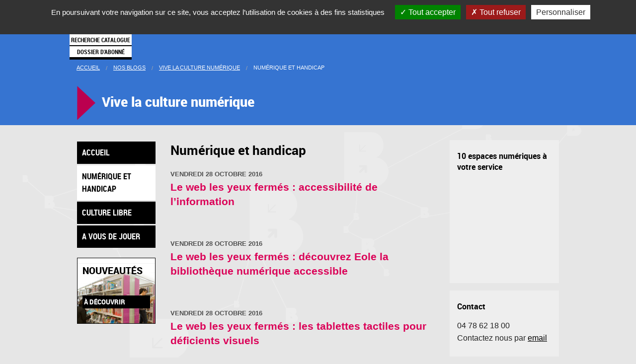

--- FILE ---
content_type: text/html; charset=utf-8
request_url: https://www.bm-lyon.fr/nos-blogs/vive-la-culture-numerique/numerique-et-handicap/
body_size: 12435
content:

<!DOCTYPE html>
<html lang="fr" xmlns:og="http://ogp.me/ns#">
	
<head>
<base href="https://www.bm-lyon.fr/" />
	<title>Numérique et handicap</title>

	<meta charset="UTF-8" />


<meta name="viewport" content="initial-scale=1.0, user-scalable=no"/>


<script type="text/javascript">/* <![CDATA[ */
var box_settings = {tt_img:true,sel_g:"#documents_portfolio a[type='image/jpeg'],#documents_portfolio a[type='image/png'],#documents_portfolio a[type='image/gif']",sel_c:".mediabox",trans:"elastic",speed:"200",ssSpeed:"2500",maxW:"90%",maxH:"90%",minW:"400px",minH:"",opa:"0.9",str_ssStart:"Diaporama",str_ssStop:"Arrêter",str_cur:"{current}/{total}",str_prev:"Précédent",str_next:"Suivant",str_close:"Fermer",splash_url:""};
var box_settings_splash_width = "600px";
var box_settings_splash_height = "90%";
var box_settings_iframe = true;
/* ]]> */</script>
<!-- insert_head_css --><link rel="stylesheet" href="plugins-dist/mediabox/colorbox/thickbox/colorbox.css" type="text/css" media="all" /><link rel='stylesheet' type='text/css' media='all' href='plugins-dist/porte_plume/css/barre_outils.css?1569504273' />
<link rel='stylesheet' type='text/css' media='all' href='local/cache-css/cssdyn-css_barre_outils_icones_css-0dc925a4.css?1693923039' />
<script src="prive/javascript/jquery.js?1569504365" type="text/javascript"></script>

<script src="prive/javascript/jquery-migrate-3.0.1.js?1569504365" type="text/javascript"></script>

<script src="prive/javascript/jquery.form.js?1641143621" type="text/javascript"></script>

<script src="prive/javascript/jquery.autosave.js?1569504365" type="text/javascript"></script>

<script src="prive/javascript/jquery.placeholder-label.js?1569504365" type="text/javascript"></script>

<script src="prive/javascript/ajaxCallback.js?1569504365" type="text/javascript"></script>

<script src="prive/javascript/js.cookie.js?1569504365" type="text/javascript"></script>

<script src="prive/javascript/jquery.cookie.js?1569504365" type="text/javascript"></script>
<!-- insert_head -->
	<script src="plugins-dist/mediabox/javascript/jquery.colorbox.js?1569504256" type="text/javascript"></script>
	<script src="plugins-dist/mediabox/javascript/spip.mediabox.js?1569504256" type="text/javascript"></script><script type='text/javascript' src='plugins-dist/porte_plume/javascript/jquery.markitup_pour_spip.js?1569504274'></script>
<script type='text/javascript' src='plugins-dist/porte_plume/javascript/jquery.previsu_spip.js?1569504274'></script>
<script type='text/javascript' src='local/cache-js/jsdyn-javascript_porte_plume_start_js-1ef44dec.js?1693923039'></script>

<link rel='stylesheet' href='plugins/auto/saisies/v3.54.9/css/saisies.css?1638775486' type='text/css' media='all' />

<link rel='stylesheet' type='text/css' media='all' href='plugins-dist/jquery_ui/css/ui/jquery-ui.css' />

<script type='text/javascript' src='plugins/auto/saisies/v3.54.9/javascript/saisies.js?1638775486'></script>
<script type="text/javascript">saisies_caracteres_restants = "caractères restants";</script>
<script type='text/javascript' src='plugins/auto/saisies/v3.54.9/javascript/saisies_textarea_counter.js?1638775486'></script>
<script>
		function afficher_si_show(src) {
			src.show(400);
		}
		function afficher_si_hide(src) {
			src.hide(400);
		}
	</script>
<script type='text/javascript' src='plugins/auto/saisies/v3.54.9/javascript/saisies_afficher_si.js?1638775486'></script>
<link rel='stylesheet' href='plugins/fabrique_auto/valises_jeunesse/js/fullcalendar3/fullcalendar.min.css' type='text/css' media='screen, projection' />
<link rel='stylesheet' href='plugins/fabrique_auto/valises_jeunesse/valises.css' type='text/css' media='screen, projection' />
<script type='text/javascript' src='plugins/fabrique_auto/valises_jeunesse/js/moment.js'></script>
<script type='text/javascript' src='plugins/fabrique_auto/valises_jeunesse/js/fullcalendar3/fullcalendar.min.js'></script>
<script type='text/javascript' src='plugins/fabrique_auto/valises_jeunesse/js/fullcalendar3/locale/fr.js'></script>

<!-- CS vide -->


<!-- Debut CS -->
<script type="text/javascript"><!--
var cs_prive=window.location.pathname.match(/\/ecrire\/$/)!=null;
jQuery.fn.cs_todo=function(){return this.not('.cs_done').addClass('cs_done');};
if(window.jQuery) {
var cs_sel_jQuery='';
var cs_CookiePlugin="prive/javascript/jquery.cookie.js";
}
// --></script>

<!-- Fin CS -->

<link rel='stylesheet' href='spip.php?page=tarteaucitron_custom.css' type='text/css' /><script type='text/javascript' src='plugins/auto/tarteaucitron/v1.3.0/lib/tarteaucitron/tarteaucitron.js' id='tauc'></script>
<script type="text/javascript">
	tarteaucitron.init({
		"privacyUrl": "", /* Privacy policy url */

		"hashtag": "#tarteaucitron", /* Ouverture automatique du panel avec le hashtag */
		"cookieName": "bm-lyon-tarteaucitron", /* Cookie name */

		"orientation": "top", /* le bandeau doit être en haut (top), au milieu (middle) ou en bas (bottom) ? */
		"groupServices": true, /* Group services by category */
		"closePopup": true, /* Show a close X on the banner */

		/* Gestion petit bandeau */
		"showAlertSmall": false, /* afficher le petit bandeau en bas à droite ? */
		"cookieslist": false, /* Afficher la liste des cookies installés ? */

		/* Gestion de la petite icone Cookie */
		"showIcon": true, /* Show cookie Icon or not */
		
		"iconPosition": "BottomLeft", /* BottomRight, BottomLeft, TopRight and TopLeft */

		"adblocker": true, /* Afficher un message si un adblocker est détecté */

		/* Gestion grand bandeau */
		"DenyAllCta" : 	true, /* Show the deny all button */
		"AcceptAllCta" : true, /* Show the accept all button when highPrivacy on */
		"highPrivacy": true, /* Si true, affiche le bandeau de consentement. Sinon, le consentement est implicite. */

		"handleBrowserDNTRequest": true, /* If Do Not Track == 1, disallow all */

		"removeCredit": false, /* supprimer le lien vers la source ? */

		"useExternalCss": false, /* If false, the tarteaucitron.css file will be loaded */
        "useExternalJs": false, /* If false, the tarteaucitron.js file will be loaded */

		"cookieDomain": 'bm-lyon.fr', /* Shared cookie for multisite */

		"moreInfoLink": false, /* Show more info link */
		

		"mandatory": true, /* Show a message about mandatory cookies */

	});

	var tarteaucitronCustomText = {
		"alertBigPrivacy": 'En poursuivant votre navigation sur ce site, vous acceptez l’utilisation de cookies à des fins statistiques',
		
	}

	var tarteaucitronForceLanguage = 'fr';
</script>

<!-- Matomo -->
<script>
	var _paq = window._paq = window._paq || [];
	/* tracker methods like "setCustomDimension" should be called before "trackPageView" */
	_paq.push(['trackPageView']);
	_paq.push(['enableLinkTracking']);
	(function() {
	  var u="https://stats.lyon.cloud-ed.fr/";
	  _paq.push(['setTrackerUrl', u+'matomo.php']);
	  _paq.push(['setSiteId', '27']);
	  var d=document, g=d.createElement('script'), s=d.getElementsByTagName('script')[0];
	  g.async=true; g.src=u+'matomo.js'; s.parentNode.insertBefore(g,s);
	})();
  </script>
  <!-- End Matomo Code -->
  
<!-- Foundation 3 for IE 8 and earlier -->
<!--[if lte IE 8]>
	<link rel="stylesheet" href="" type="text/css" media="screen, projection" /> 
	<link rel="stylesheet" href="" type="text/css" media="screen, projection" /> 
<![endif]-->
<!-- Foundation 5 for IE 9 and earlier -->
<!--[if gt IE 8]><!-->
	<link rel="stylesheet" href="js/foundation/css/normalize.css" type="text/css" media="screen, projection" /> 
	<link rel="stylesheet" href="js/foundation/css/foundation.min.css" type="text/css" media="screen, projection" /> 
	<link rel="stylesheet" href="js/foundation/css/foundation-datepicker.css" type="text/css" media="screen, projection" /> 
<!--<![endif]-->

<link rel="stylesheet" href="js/foundation/foundation-icons/foundation-icons.css" type="text/css" media="screen, projection" /> 

<link rel="stylesheet" href="js/jquery-ui-1.13.0/jquery-ui.min.css" type="text/css" media="screen, projection" />

<link rel="stylesheet" href="squelettes/css/bml.css" type="text/css" media="screen, projection" /> 
<link rel="stylesheet" href="squelettes/css/bml2.css" type="text/css" media="screen, projection" /> 
<link rel="stylesheet" href="squelettes/css/bml3.css" type="text/css" media="screen, projection" /> 
<link rel="stylesheet" href="squelettes//css/bml-print.css" type="text/css" media="print" /> 

<!--[if lte IE 8]>
	<link rel="stylesheet" href="squelettes/css/bmlie.css" type="text/css" media="screen, projection" /> 
<![endif]-->

<!-- PLayers audio et videos pour notement pour les conferences -->	
<link rel="stylesheet" href="js/video-js/video-js.min.css" type="text/css" media="screen, projection" /> 

<link rel="stylesheet" href="js/owlcarousel/owl.carousel.min.css" type="text/css" media="screen, projection" />
<link rel="stylesheet" href="js/owlcarousel/owl.theme.default.min.css" type="text/css" media="screen, projection" />

<link rel="icon" href="squelettes/css/img/favicon.ico" />
<link rel="Bookmark" href="squelettes/css/img/favicon.ico" />
<link rel="shortcut icon" href="squelettes/css/img/favicon.ico" />
<link rel="apple-touch-icon" href="squelettes/css/img/favicon.ico" />

<script charset="UTF-8" src="https://webapi.affluences.com/js/webapi_latest.min.js"></script>
<script src='https://api.mapbox.com/mapbox-gl-js/v0.50.0/mapbox-gl.js'></script>
<link href='https://api.mapbox.com/mapbox-gl-js/v0.50.0/mapbox-gl.css' rel='stylesheet' />


<style>
  .f-dropdown.content ul li{
    float:none;
  }
  .f-dropdown:after{
    border-style: none !important;
  }
</style>



<style type="text/css">
	html {
		height: 100%
	}
	body {
		height: 100%;
		margin: 0;
		padding: 0
	}
	#map-canvas {
		height: 100%
	}
</style>
	
	
	
  
	

	


</head>
<body >


<div class="off-canvas-wrap" data-offcanvas>
  <div class="inner-wrap">
	<div class='hide-for-small'>
    <nav class="tab-bar show-for-small">
      <section class="left-small">
        <a class="left-off-canvas-toggle menu-icon" ><span></span></a>
      </section>

      <section class="middle tab-bar-section">
        <embed id="logobml" src="squelettes/css/img/logomobile.svg" type="image/svg+xml" width="25" height="25" />
      </section>

    </nav>
	</div>
	
	<nav class="tab-bar show-for-small">
      <section class="left-small">
        <a class="left-off-canvas-toggle menu-icon" ><span></span></a>
      </section>

      <section class="middle tab-bar-section">
       <a href='https://www.bm-lyon.fr'><img  src="squelettes/css/img/logob-transparent.png" width="25" height="25" /></a>
      </section>

    </nav>
	

    <div class='corps-menu-reponsive'>
		<aside class="left-off-canvas-menu" >
		<!--[if gt IE 8]><!-->
<ul class="off-canvas-list menu-liste menu-items">

	<li class="menu-entree item"><a href="informations-pratiques/">Pratique</a></li>
	
	<li class="menu-entree item"><a href="16-bibliotheques-et-un-bibliobus/">16 bibliothèques</a></li>
	
	<li class="menu-entree item"><a href="les-rendez-vous-des-bibliotheques-municipales-de-lyon/">Les rendez-vous</a></li>
	
	<li class="menu-entree item"><a href="les-offres-numeriques-de-la-bibliotheque/">Numérique</a></li>
	
	<li class="menu-entree item"><a href="nos-blogs/article/l-influx">Webzine</a></li>
	
	<li class="menu-entree item"><a href="collections-anciennes-et-specialisees/">Collections</a></li>
	
	<li class="menu-entree item"><a href="espaces-dedies-aux-professionnels/">Espace pro</a></li>

	<li class="menu-entree item">
		<a href="https://catalogue.bm-lyon.fr/" >
			Recherche catalogue
		</a>
	</li>
	<li class="menu-entree item">
		<a href="https://catalogue.bm-lyon.fr/account">
			Dossier d'abonné
		</a>
	</li>
	
	<li class="menu-entree item reseaux-sociaux-menu">
		
		<a href="http://www.bm-lyon.fr/spip.php?page=newsletter_inscription" title="Inscription aux newsletter">
			<img src="squelettes/css/img/logo-newsletter.png" width="35" align="left" alt="Inscription aux newsletter" />
		</a>
		
		<a href="administration/bas-de-page/article/fils-rss-de-www-bm-lyon-fr" title="Fils RSS de la bibliothèque">
			<img src="squelettes/css/img/logo-rss.png" width="35" align="left" alt="rss" />
		</a>
		
		<a href="https://www.facebook.com/pages/Biblioth%C3%A8que-municipale-de-Lyon/471119223038538?sk=timeline&ref=page_internal" title="Facebook officiel de la Bibliothèque municipale de Lyon">
			<img src="squelettes/css/img/logo-facebook.png" width="35" align="left" alt="facebook" />
		</a>
		<!--
		<a href="administration/bas-de-page/article/les-pages-facebook-de-la-bml" title="Les pages Facebook de la bibliothèque">
			<img src="squelettes/css/img/logo-facebook-multiple.png" width="35" align="left" alt="plusieurs facebook" />
		</a>-->
		<a href="https://fr.pinterest.com/biblyon/" title="pinterest de la Bibliothèque municipale de Lyon">
			<img src="squelettes/css/img/logo-pinterest.png" width="35" align="left" alt="pinterest"/>
		</a>
		<a href="https://twitter.com/biblyon" title="Twitter de la Bibliothèque municipale de Lyon">
			<img src="squelettes/css/img/logo-twitter.png" width="35" align="left" alt="twitter" />
		</a>
		
		<a href="https://www.instagram.com/bm_lyon/" title="Instagram de la Bibliothèque municipale de Lyon">
			<img src="squelettes/css/img/logo-instagram.png" width="35" align="left" alt="instagram" />
		</a>
		
		<a href="https://www.youtube.com/user/bmlvideo?feature=watch" title="La chaine Youtube de la bibliothèque">
			<img src="squelettes/css/img/logo-youtube.png" width="35" align="left" alt="youtube" />
		</a>
		
	
	</li>
        

</ul>

	<!--<![endif]--></aside>
	</div>




    <section class="main-section">

	<div class='document' >
<div id='menu_site' class="contain-to-grid hide-for-small show-for-medium-up sticky mega-menu" data-options="sticky_on: medium">

	<nav class="top-bar" data-topbar >
		
		<ul class="title-area ">
			<li class="name">
			 <a href="https://www.bm-lyon.fr"><img src='squelettes//css/img/logo-b-menu.png' class='image_logo_bml_menu' alt="Bibliothèque municipale de Lyon"/></a>
			</li>
		 </ul>
		 
		 
		 
		 
		 
		
		
		
		 
		

		<section class="top-bar-section">
			<ul class="menu_barre_haut">
				<li class='item_menu '>
					<a href="informations-pratiques/" class='item_menu-pratique' id='lien-menu-pratique'>
						Pratique
					</a>
				</li>
				<li class='divider'></li>
				<li class='item_menu '>
					<a href="16-bibliotheques-et-un-bibliobus/" class='item_menu-15bib ' id='lien-menu-15bib'>
						16 bibliothèques
					</a>
				</li>
				<li class='divider'></li>
				<li class='item_menu '>
					<a href="les-rendez-vous-des-bibliotheques-municipales-de-lyon/" class='item_menu-agenda' id='lien-menu-agenda'>
						Les Rendez-vous
					</a>
				</li>
				<li class='divider'></li>
				<li class='item_menu '>
					<a href="les-offres-numeriques-de-la-bibliotheque/" class='item_menu-numerique ' id='lien-menu-numerique'>
						Numérique
					</a>
				</li>
				
				<li class='divider'></li>	
				<li class='item_menu   selection_menu_princ active'>
					<a href="nos-blogs/article/l-influx" class='item_menu-webzine' id='lien-menu-webzine'>
						Webzine
					</a>
				</li>
				
				<li class='divider'></li>
				<li class='item_menu '>
					<a href="collections-anciennes-et-specialisees/" class='item_menu-patrimoine' id='lien-menu-patrimoine'>
						Collections
					</a>
				</li>	
				<li class='divider'></li>
				<li class='item_menu '>
					<a href="espaces-dedies-aux-professionnels/" class='item_menu-espacepro' id='lien-menu-espacepro'>
						Espace pro
					</a>
				</li>

				<li class='ensemble_bouton_menu'>
					<a href="https://catalogue.bm-lyon.fr/" class='bouton_menu button' id='lien-menu-catalogue'>
						Recherche catalogue
					</a>
					<a href="https://catalogue.bm-lyon.fr/account" class='bouton_menu button' id='lien-menu_abonne'>
						Dossier d'abonné
					</a>
				</li>
			</ul>
		</section>
	</nav>	

	
	
	
	<div id="contenu-menu-pratique" class='contenu_menu item_menu-pratique' >
		<div class='row'>
		
			
			<p class='titre_menu_bml'>Informations pratiques</p>
			
			<div class='medium-4 four columns menu_bloc_pratique'>
			<ul class='bloc_menu_bml'>
				
				<li><a href='informations-pratiques/article/horaires-et-acces'>Horaires et accès</a></li>
				
				<li><a href='informations-pratiques/article/inscriptions-et-tarifs'>Inscriptions et tarifs</a></li>
				
				<li><a href='informations-pratiques/article/conditions-de-pret'>Conditions de prêt</a></li>
				
				<li><a href='informations-pratiques/article/reglement-interieur'>Règlement de visite</a></li>
				
				<li><a href='informations-pratiques/article/nous-contacter'>Nous contacter</a></li>
				
			</ul>
			</div>
			
			
			<div class='medium-3 three columns menu_bloc_accessibilite'>
				<a href='informations-pratiques/accessibilite/' tabindex="1" class='menu_accessibilite_site'>Accessibilité</a>
			</div>
			
			
			
			
			<div class='medium-9 nine columns menu_bloc_services'>
				
			<p class='sous_titre_menu_bml'>Les services proposés dans les bibliothèques</p>
			
			
			<ul class='medium-block-grid-2 block-grid two-up cadre_menu_bml'>
				
				<li><a href='informations-pratiques/les-services-proposes-dans-les-bibliotheques/Je-recherche-un-document'>Je recherche un document</a></li>
				
				<li><a href='informations-pratiques/les-services-proposes-dans-les-bibliotheques/article/j-imprime-je-scanne-je-photocopie'>J’imprime, je scanne, je photocopie</a></li>
				
				<li><a href='informations-pratiques/les-services-proposes-dans-les-bibliotheques/article/je-reserve-un-document'>Je réserve un document</a></li>
				
				<li><a href='informations-pratiques/les-services-proposes-dans-les-bibliotheques/Je-consulte-mon-dossier-d-abonne'>Je consulte mon dossier d&#8217;abonné</a></li>
				
				<li><a href='informations-pratiques/les-services-proposes-dans-les-bibliotheques/J-utilise-un-ordinateur-a-la'>J’utilise mon ordinateur avec le wifi</a></li>
				
				<li><a href='informations-pratiques/les-services-proposes-dans-les-bibliotheques/article/je-rends-mes-documents-a-toute-heure'>Je rends mes documents à toute heure</a></li>
				
				<li><a href='informations-pratiques/les-services-proposes-dans-les-bibliotheques/' class='menu_tous_services'>Voir tous les services proposés</a></li>
			</ul>
			</div>
			
			
			
		</div>
	</div>

	<div id="contenu-menu-15bib" class='contenu_menu item_menu-15bib' >
		<div class='row'>
			
			
			<p class='titre_menu_bml'>16 bibliothèques et un bibliobus</p>
			<div class='medium-4 four columns'>
				<ul class='bloc_menu_bml'>
				
					<li><a href='16-bibliotheques-et-un-bibliobus/bibliotheque-de-la-part-dieu/'>Bibliothèque de la Part-Dieu</a></li>
				
					<li><a href='16-bibliotheques-et-un-bibliobus/bibliotheque-du-1er/'>Bibliothèque du 1er</a></li>
				
					<li><a href='16-bibliotheques-et-un-bibliobus/bibliotheque-du-2e/'>Bibliothèque du 2e</a></li>
				
					<li><a href='16-bibliotheques-et-un-bibliobus/bibliotheque-du-3e-duguesclin/'>Bibliothèque du 3e Duguesclin</a></li>
				
					<li><a href='16-bibliotheques-et-un-bibliobus/bibliotheque-du-3e-lacassagne/'>Bibliothèque du 3e Lacassagne</a></li>
				
					<li><a href='16-bibliotheques-et-un-bibliobus/bibliotheque-du-4e-croix-rousse/'>Bibliothèque du 4e Croix-Rousse</a></li>
				
				</ul>
			</div>
			<div class='medium-4 four columns'>
				<ul class='bloc_menu_bml'>
				
					<li><a href='16-bibliotheques-et-un-bibliobus/bibliotheque-du-5e-saint-jean/'>Bibliothèque du 5e Saint-Jean</a></li>
				
					<li><a href='16-bibliotheques-et-un-bibliobus/bibliotheque-du-5e-point-du-jour/'>Bibliothèque du 5e Point du Jour </a></li>
				
					<li><a href='16-bibliotheques-et-un-bibliobus/bibliotheque-du-6e/'>Bibliothèque du 6e</a></li>
				
					<li><a href='16-bibliotheques-et-un-bibliobus/bibliotheque-du-7e-jean-mace/'>Bibliothèque du 7e Jean Macé</a></li>
				
					<li><a href='16-bibliotheques-et-un-bibliobus/bibliotheque-du-7e-guillotiere/'>Bibliothèque du 7e Guillotière</a></li>
				
					<li><a href='16-bibliotheques-et-un-bibliobus/bibliotheque-du-7e-gerland/'>Bibliothèque du 7e Gerland</a></li>
				
				</ul>
			</div>	


			

			<div class='medium-4 three columns'>
				<ul class='bloc_menu_bml'>
				
					<li><a href='16-bibliotheques-et-un-bibliobus/mediatheque-du-bachut/'>Médiathèque du Bachut</a></li>
				
					<li><a href='16-bibliotheques-et-un-bibliobus/bibliotheque-du-9e-la-duchere/'>Bibliothèque du 9e la Duchère</a></li>
				
					<li><a href='16-bibliotheques-et-un-bibliobus/bibliotheque-du-9e-st-rambert/'>Bibliothèque du 9e St-Rambert</a></li>
				
					<li><a href='16-bibliotheques-et-un-bibliobus/mediatheque-de-vaise/'>Médiathèque de Vaise</a></li>
				
				</ul>

				
				<a  class='menu_bml_bib_mobile' href='16-bibliotheques-et-un-bibliobus/bibliotheque-mobile-le-bibliobus/'>Bibliothèque mobile&nbsp;: le bibliobus</a>
				
				



			</div>
			
			
			<div class='medium-4 five columns'>
				<div class='bloc_menu_bml'>
	
					
					<a class='bouton_menu button expand' href='16-bibliotheques-et-un-bibliobus/a-propos-de-la-bibliotheque-municipale-de-lyon/'>À propos de la bibliothèque</a>
					
	
					
					<a href='16-bibliotheques-et-un-bibliobus/Actualites-des-bibliotheques' class='menu_bml_apropos button expand'>Actualités</a>
					

					<div class="bloc_reseaux_sociaux bloc_reseaux_sociaux_head">
						<a href="https://www.facebook.com/pages/Biblioth%C3%A8que-municipale-de-Lyon/471119223038538?sk=timeline&ref=page_internal" title="Facebook officiel de la Bibliothèque municipale de Lyon">
							<img src="squelettes/css/img/logo-facebook.png" width="40" align="left" alt="facebook" />
						</a>
						<a href="https://fr.pinterest.com/biblyon/" title="pinterest de la Bibliothèque municipale de Lyon">
							<img src="squelettes/css/img/logo-pinterest.png" width="40" align="left" alt="pinterest"/>
						</a>
						<a href="https://twitter.com/biblyon" title="Twitter de la Bibliothèque municipale de Lyon">
							<img src="squelettes/css/img/logo-twitter.png" width="40" align="left" alt="twitter" />
						</a>
						<a href="https://www.instagram.com/bm_lyon/" title="Instagram de la Bibliothèque municipale de Lyon">
							<img src="squelettes/css/img/logo-instagram.png" width="40" align="left" alt="instagram" />
						</a>
						<a href="administration/bas-de-page/article/fils-rss-de-www-bm-lyon-fr" title="Fils RSS de la bibliothèque">
							<img src="squelettes/css/img/logo-rss.png" width="40" align="left" alt="rss" />
						</a>
						<a href="https://www.youtube.com/user/bmlvideo?feature=watch" title="La chaine Youtube de la bibliothèque">
							<img src="squelettes/css/img/logo-youtube.png" width="40" align="left" alt="youtube" />
						</a>
						<a href="http://www.bm-lyon.fr/spip.php?page=newsletter_inscription" title="Inscription aux newsletter">
							<img src="squelettes/css/img/logo-newsletter.png" width="40" align="left" alt="Inscription aux newsletter" />
						</a>
					</div>
				</div>
			</div>
		</div>
	</div>	

	
	
	<div id="contenu-menu-agenda" class='contenu_menu item_menu-agenda' >
		<div class='row'>
			<p class='titre_menu_bml'>Les rendez-vous des bibliothèques municipales de Lyon</p>
			
			<div class='medium-4 columns'>			
				<a href="les-rendez-vous-des-bibliotheques-municipales-de-lyon/" class='button expand bouton_agenda_menu'>agenda culturel<br />des bibliothèques</a><br />
				<a href="les-rendez-vous-des-bibliotheques-municipales-de-lyon/les-evenements-de-la-bml/" class='button expand bouton_agenda_menu'>les événements<br />de la BmL</a>		
			</div>
			
			
			<div class='medium-6 six columns'>	
				<p class='sous_titre_menu_bml'>Heure de la découverte</p><br/ >
				<img src='https://www.bm-lyon.fr/squelettes/css/img/HDD-2025.jpg' width="80" align="left" style="padding-right:15px;padding-bottom:10px;" /></a>
				<p style="margin: 0;">Visites-découvertes des trésors de la BmL </p>
				<p><a href="https://www.bm-lyon.fr/les-rendez-vous-des-bibliotheques-municipales-de-lyon/#/search-result?cycle=Heure%20de%20la%20d%C3%A9couverte" target="_blank" style="text-decoration:underline;">Voir les rendez-vous</a></p>				
			
			</div>
			
			<div class='medium-6 six columns'>	
				<!--<p class='sous_titre_menu_bml'>Automne des gones</p><br/ >
				<img src='https://www.bm-lyon.fr/squelettes/css/img/ADG-2025.jpg' width="80" align="left" style="padding-right:15px;padding-bottom:10px;" /></a>
				<p>Ateliers à la découverte du Japon<br/ ><strong>du 1er octobre au 29 novembre 2025</strong><br /><a href="https://www.bm-lyon.fr/nos-blogs/automne-des-gones-2025" target="_blank" style="text-decoration:underline;">Voir le site dédié</a></p>			
			-->
				</div>

<!--				<p class='sous_titre_menu_bml'>Agenda spécial</p>-->
			</div>
			<div class='medium-6 six columns'>
				<!--
				<p class='sous_titre_menu_bml'>Les bibliothèques se mettent à l’heure d’été !</p>
				<img src='https://www.bm-lyon.fr/squelettes/css/img/affiche-heure-ete.jpg' width="80" align="left" style="padding-right:15px;padding-bottom:10px;" /></a>
				<p>Du 9 juillet au 31 août<br />
<a href="https://www.bm-lyon.fr/expositions-en-ligne/representer-le-lointain-un-regard-europeen-1450-1950/" style="text-decoration:underline;">Voir le site dédié</a></p>
				<a href="https://www.bm-lyon.fr/documents/programe_ete_des_bibs.pdf" target="_blank" style="text-decoration:underline;">Consulter le document PDF</a></p>
				-->
			</div>
			
			
			<!--<div class='medium-8 eight columns'>
				<p class='sous_titre_menu_bml'>EXPOSITION - Sans fin la fête</p>
				<a href="https://www.bm-lyon.fr/expositions-en-ligne/sans-fin-la-fete-les-annees-pop-de-l-illustration/">
				<img src='https://www.bm-lyon.fr/squelettes/css/img/affiche-sflf-pt.jpg' width="80" align="left" style="padding-right:15px;padding-bottom:10px;" /></a>
				<p>1963-1983 les années pop de l’illustration<br /> du 18 janvier au 25 juin 2022  <br />Bibliothèque de la Part-Dieu <br />
					<a href="https://www.bm-lyon.fr/expositions-en-ligne/sans-fin-la-fete-les-annees-pop-de-l-illustration/">Voir le site dédié</a></p>
			</div>		-->
			<!--
			<div class='medium-4 four columns'>
				<p class='sous_titre_menu_bml'>Automne des Gones 2021</p>
				<a href="https://www.bm-lyon.fr/expositions-en-ligne/sans-fin-la-fete-les-annees-pop-de-l-illustration/">
				<img src='https://www.bm-lyon.fr/squelettes/css/img/affiche-automne-gones-2021.jpg' width="80" align="left" style="padding-right:15px;padding-bottom:10px;" /></a>
				<p>Pour les enfants de 6 à 12 ans<br /> du 6 octobre au 4 décembre  <br /><a href="https://www.bm-lyon.fr/expositions-en-ligne/sans-fin-la-fete-les-annees-pop-de-l-illustration/">Voir le site dédié</a></p>
			</div> 
			
			
			
			-->
			
				
			
		</div>
	
	
	
	



	<div id="contenu-menu-numerique" class='contenu_menu item_menu-numerique' >
		<div class='row'>
			
			<p class='titre_menu_bml'>Les offres numériques de la bibliothèque</p>
			
			<ul class="block-grid  small-block-grid-3 medium-block-grid-3">
				<li>
					<ul class='bloc_menu_bml'>
						<li><p class='sous_titre_menu_bml'>Votre bibliothèque en ligne</p></li>
						<li><a href='les-offres-numeriques-de-la-bibliotheque/article/apprendre-en-ligne'>Apprendre en ligne</a></li>
						<li><a href='les-offres-numeriques-de-la-bibliotheque/article/lire-la-presse-de-chez-vous'>Lire la presse</a></li>
						<li><a href='les-offres-numeriques-de-la-bibliotheque/article/regarder-des-films-en-ligne'>Regarder des films et documentaires</a></li>
										</ul>
				</li>
				<li>
					<ul class='bloc_menu_bml'>
						<li><a href='les-offres-numeriques-de-la-bibliotheque/Voir-nos-conferences-filmees'>Voir nos conférences filmées</a></li>
						<li><a href='les-offres-numeriques-de-la-bibliotheque/article/enfants'>Pour les enfants</a></li>
					</ul>
					<ul class='bloc_menu_bml'>
						<li><p class='sous_titre_menu_bml'>Dans nos bibliothèques</p></li>
						<li><a href='les-offres-numeriques-de-la-bibliotheque/article/les-espaces-numeriques-6798'>Les espaces numériques</a></li>
						<li><a href='les-offres-numeriques-de-la-bibliotheque/article/presse-specialisee-disponible-uniquement-en-bibliotheque'>Presse spécialisée</a></li>
						<!--<li><a href='les-offres-numeriques-de-la-bibliotheque/article/ressources-specialisees-disponibles-uniquement-en-bibliotheque'>Ressources spécialisées</a></li>-->
					</ul>
				</li>
				<li>
					<div class='medium-16 sixteen columns'>
						<a href='http://numelyo.bm-lyon.fr' class='button button_menu expand' id='bt_menu_patrimoine'>Nos collections patrimoniales numérisées dans numelyo</a>
						<br/>
						<a href='http://www.guichetdusavoir.org' class='button button_menu expand' id="bt_menu_gds">questions / réponses du guichet du savoir</a>
					</div>
				</li>
			</ul>		
		</div>
	</div>	
	



















	<div id="contenu-menu-patrimoine" class='contenu_menu item_menu-patrimoine' >
		<div class='row'>
			<p class='titre_menu_bml'>Collections patrimoniales et spécialisées</p>
			<div class='medium-6 six columns'>
				<ul class='bloc_menu_bml'>
						
								<li><a href='collections-anciennes-et-specialisees/chercher-un-document/'>Chercher un document</a></li>
						
								<li><a href='collections-anciennes-et-specialisees/decouvrir-le-patrimoine/'>Découvrir le patrimoine</a></li>
						
								<li><a href='collections-anciennes-et-specialisees/explorer-les-collections/'>Explorer les collections</a></li>
						
								<li><a href='collections-anciennes-et-specialisees/consulter-les-collections-anciennes-et-specialisees/'>Consulter les collections anciennes et spécialisées</a></li>
						
								<li><a href='collections-anciennes-et-specialisees/enrichir-conserver-decrire-et-communiquer/'>Enrichir, conserver, décrire et communiquer </a></li>
						
				</ul>
			</div>
			<div class='medium-10 ten columns menu_bloc_services'>
				<ul class="medium-block-grid-2 block-grid two-up bloc_menu_bml_icone">
					<li><a href='collections-anciennes-et-specialisees/Le-genre' class='lienNonSouligne' title='Le centre de ressources sur le Genre'><img width="18%" src='squelettes/css/img/pointg.jpg' alt='' /> Le genre</a></li>
					<li><a href='collections-anciennes-et-specialisees/article/lyon-et-la-chine' class='lienNonSouligne' title='Fonds Chinois'><img width="18%" src='squelettes/css/img/lyonchine.jpg' alt='' /> Fonds chinois</a></li>
					<li><a href='collections-anciennes-et-specialisees/Lyon-et-Rhone-Alpes' class='lienNonSouligne' title='La documentation régionale'><img width="18%" src='squelettes/css/img/rhonealpes.jpg' alt='' /> Documentation régionale</a></li>
					<li><a href='collections-anciennes-et-specialisees/La-collection-jesuite' class='lienNonSouligne' title='La collection jésuite des Fontaines'><img width="18%" src='squelettes/css/img/jesuite.jpg' alt='' />Collection jésuite des Fontaines</a></li>
				</ul>
			</div>
		</div>
	</div>


	
	<div id="contenu-menu-webzine" class='contenu_menu item_menu-webzine' >
		<div class='row medium-collapse'>
			<p class='titre_menu_bml'>L'influx, le webzine de la bibliothèque</p>
			
			
				<div style="display: flex;margin: 2em;">
					<div class='warning_bib'>
						<h2 style="font-size: 1em;">L'influx évolue</h2>
						<p>A partir du primptemps 2026, vous découvrirez une nouvelle formule. En attendant, seules les rubriques Lu, vu, entendu et l'instrumentarium restent actives. Feuilletez nos archives librement !</p>
					</div>
					<div class='medium-6 five columns' style="display: flex;justify-content: center;align-items: center;">
						<p style="margin: 0 !important;" class='logo-influx_menu'><a title="visiter linflux.com" href='http://www.linflux.com'><img src='squelettes/css/img/logo-influx.png' alt='logo de linflux.com' class='logo-influx' /></a></p>
					</div>
				</div>
				
			
			<!-- <div class='medium-11 eleven columns'>
				<div class='row bloc-influx-article-menu collapse'>
					<div class='medium-6 five columns'>
						<div class='logo_articleinflux'><a href='https://www.linflux.com/litterature/roman/decouvrez-la-romantasy-notre-liste-de-coups-de-coeur-pour-lete/'><img src='https://www.linflux.com/wp-content/uploads/2025/06/Couple_Armure_Fantasy_IA-Freepik-904x1200.jpg' alt='jacquette Découvrez la Romantasy : notre liste de coups...' /></a></div>
					
					</div>
					
					<div class='medium-10 six columns description-influx-article-menu'>
						<p class='date_articleinflux'>2 juillet 2025</p>
						<p class='titre_articleinflux'><a href='https://www.linflux.com/litterature/roman/decouvrez-la-romantasy-notre-liste-de-coups-de-coeur-pour-lete/'>Découvrez la Romantasy&nbsp;: notre liste de coups de cœur pour l’été</a></p>
						<p class='descriptif_articleinflux'>La romantasy, mélange de romance et de fantasy, connaît un véritable succès. Voici donc quelques titres de romans et de...</p>
						<p class='continuer_articleinflux'><a href='https://www.linflux.com/litterature/roman/decouvrez-la-romantasy-notre-liste-de-coups-de-coeur-pour-lete/'>Continuer la lecture sur www.linflux.com</a></p>
					</div>
				</div>
			</div> -->
			

			
			
		</div>
	</div>		
	
	<div id="contenu-menu-espacepro" class='contenu_menu item_menu-espacepro' >
		<div class='row'>
			
			<p class='titre_menu_bml'>Espaces dédiés aux professionnels</p>
			
			
			<div class='medium-6 six columns'>
				
				<p class='sous_titre_menu_bml'>Je suis professionnel de l’éducation et de l’animation</p>
				<ul class='bloc_menu_bml'>
					
					<li><a href='espaces-dedies-aux-professionnels/je-suis-professionnel-de-l-education-et-de-l-animation/je-travaille-avec-les-enfants-de-0-a-3-ans/'>Je travaille avec les enfants de 0 à 3 ans</a></li>
					
					<li><a href='espaces-dedies-aux-professionnels/je-suis-professionnel-de-l-education-et-de-l-animation/je-travaille-avec-les-enfants-de-4-a-6-ans/'>Je travaille avec les enfants de 4 à 6 ans</a></li>
					
					<li><a href='espaces-dedies-aux-professionnels/je-suis-professionnel-de-l-education-et-de-l-animation/je-travaille-avec-les-enfants-de-7-a-11-ans/'>Je travaille avec les enfants de 7 à 11 ans</a></li>
					
					<li><a href='espaces-dedies-aux-professionnels/je-suis-professionnel-de-l-education-et-de-l-animation/je-travaille-avec-les-enfants-de-12-a-15-ans/'>Je travaille avec les enfants de 12 à 15 ans</a></li>
					
					
					<li><a href='espaces-dedies-aux-professionnels/je-suis-professionnel-de-l-education-et-de-l-animation/article/l-education-aux-medias-et-a-l-information-parcours-pedagogiques'>L&#8217;éducation aux médias et à l&#8217;information&nbsp;: parcours pédagogiques</a></li>
					
					<li><a href='espaces-dedies-aux-professionnels/je-suis-professionnel-de-l-education-et-de-l-animation/article/la-kamishitheque'>La kamishithèque</a></li>
					
				</ul>
				
			</div>

			
			<div class='medium-5 five columns'>
				
				<p class='sous_titre_menu_bml'>Journalistes, imprimeurs...</p>
				<ul class='bloc_menu_bml'>
					
					<li><a href='espaces-dedies-aux-professionnels/journalistes-imprimeurs/article/le-depot-legal-imprimeur'>Le dépôt légal imprimeur</a></li>
					
					<li><a href='espaces-dedies-aux-professionnels/journalistes-imprimeurs/article/espace-presse-journaliste'>Espace Presse / Journaliste</a></li>
					
				</ul>
				
				
				
				<p class='sous_titre_menu_bml'>Entreprise, association, collectivité...</p>
				<ul class='bloc_menu_bml'>
					
					<li><a href='espaces-dedies-aux-professionnels/Entreprise-association/Pret-d-oeuvres-d-art'>Prêt d&#8217;oeuvres d&#8217;art</a></li>
					
					<li><a href='espaces-dedies-aux-professionnels/Entreprise-association/article/pret-de-documents-patrimoniaux'>Prêt de documents patrimoniaux</a></li>
					
				</ul>
				
				
					<p class='sous_titre_menu_bml'>Appel à projet/résidence</p>
					<ul class='bloc_menu_bml'>
						
						<li><a href='espaces-dedies-aux-professionnels/appel-a-projet-residence/article/appel-a-residence-2025'>Résidence de création et de médiation dédiée au théâtre</a></li>
						
						<li><a href='espaces-dedies-aux-professionnels/appel-a-projet-residence/article/offre-de-stage-gratifie-appui-a-la-coordination-du-tremplin-poetique'>Offre de stage gratifié&nbsp;: Appui à la coordination du Tremplin poétique</a></li>
						
					</ul>
					
				
			</div>
		
			<div class='medium-5 five columns'>
				
				<p class='sous_titre_menu_bml'>Chercheurs, étudiants...</p>
				<ul class='bloc_menu_bml'>
					
					<li><a href='espaces-dedies-aux-professionnels/chercheurs-etudiants/article/pret-entre-bibliotheques-peb'>Prêt entre bibliothèques (PEB)</a></li>
					
				</ul>
				

			</div>

			<div class='medium-5 five columns'>
				<p class='sous_titre_menu_bml'>Bibliothécaires</p>
				<ul class='bloc_menu_bml'>
					<li><a href='espaces-dedies-aux-professionnels/bibliothecaires/le-guide-pratique-de-la-bibliotheque-verte'>Le guide de la bibliothèque verte</a></li>
				</ul>
			</div>

		</div>
		<div class='row'>
			<div class='medium-5 five columns'>
				<p class="drap_en_g"><a href='espaces-dedies-aux-professionnels/article/lyon-public-library' >Lyon public library</a></p>
			</div>
		</div>
	</div>	

	
</div><article>
	<div id='corps_document'>
		<!--
<div class='parallax_constellation1 show-for-xlarge-up'></div>
<div class='parallax_constellation2 show-for-xlarge-up'></div>
-->		
		
		<header>
			<div id='entete_document'>
				<div class='row' id='entete_docu' >
					<div class='medium-16 sixteen columns'>
						<nav>

	<div id='fil_arianne' class='row'>
	<ul class="breadcrumbs">
	<li><a href='https://www.bm-lyon.fr'>Accueil</a></li>
	
		<li class='arianne-compte[1]'><a href='nos-blogs/'>Nos blogs</a></li>
	
		<li class='arianne-compte[2]'><a href='nos-blogs/vive-la-culture-numerique/'>Vive la culture numérique</a></li>
	
		<li class='current'>Numérique et handicap</li>
	</ul>
	</div>

</nav>
						

						<h1>Vive la culture numérique</h1>
						

						
					</div>
				</div>
			</div>
		</header>


		<div id='corps_article' class='row'>
		
			<div class='medium-3 three columns' id='menu_bib'>
			
			<nav>

<div class="sous_menu_rubrique">
<ul class="liste_sous_menu_rubrique">

	<li class='sous_menu_li'><a href='nos-blogs/vive-la-culture-numerique/'>Accueil</a></li>



	<li class='deuxieme_niveau_sous_menu li_on'>
	<a href="nos-blogs/vive-la-culture-numerique/numerique-et-handicap/" class="on">Numérique et handicap
	</a>

	 
		
	
	
	</li>	

	<li class='deuxieme_niveau_sous_menu '>
	<a href="nos-blogs/vive-la-culture-numerique/culture-libre/" class="">Culture libre
	</a>

	
	
	
	</li>	

	<li class='deuxieme_niveau_sous_menu '>
	<a href="nos-blogs/vive-la-culture-numerique/a-vous-de-jouer/" class="">A vous de jouer
	</a>

	
	
	
	</li>	


</ul>
</div>

</nav>			
			
			
			<div class='hide-for-small'><a class='bouton_quoi_deneuf' href='http://catalogue.bm-lyon.fr/?fn=Search&amp;Style=Portal3&amp;q=%20%28%20%28%20DynPubDate%3D2Y%20and%20DynFirstStock%3D2M%29%20%29%20%20and%20sloc%3Dcapc '><div class='bib_quoi_neuf_bloc bloc_bouton_bib'><p class='titre_bouton titre_bouton_qdn'>Nouveautés</p>
<p class='decouvrir_nouveautes'>à découvrir</p>
</div></a></div>
			

			
			
			</div>


			<div class='medium-9 nine columns' id='accueil_bib'>
				

				
				 
				
				<div id='entete_article'>

					<h2>Numérique et handicap</h2>
					
					

					
					
					
					
					

				</div>	
				
					
			
				<div class='row'>
	<div class='bloc_actu medium-16 columns'>
		
		<p class='date_actu'>vendredi 28 octobre 2016</p>
		<h3 class='titre_actu'><a href='nos-blogs/vive-la-culture-numerique/numerique-et-handicap/article/le-web-les-yeux-fermes-accessibilite-de-l-information'>Le web les yeux fermés&nbsp;: accessibilité de l&#8217;information</a></h3>
		
		<p>
		
		
		
		</p>
	</div>
</div>
	

<div class='row'>
	<div class='bloc_actu medium-16 columns'>
		
		<p class='date_actu'>vendredi 28 octobre 2016</p>
		<h3 class='titre_actu'><a href='nos-blogs/vive-la-culture-numerique/numerique-et-handicap/article/le-web-les-yeux-fermes-decouvrez-eole-la-bibliotheque-numerique-accessible'>Le web les yeux fermés&nbsp;: découvrez Eole la bibliothèque numérique accessible</a></h3>
		
		<p>
		
		
		
		</p>
	</div>
</div>
	

<div class='row'>
	<div class='bloc_actu medium-16 columns'>
		
		<p class='date_actu'>vendredi 28 octobre 2016</p>
		<h3 class='titre_actu'><a href='nos-blogs/vive-la-culture-numerique/numerique-et-handicap/article/le-web-les-yeux-fermes-les-tablettes-tactiles-pour-deficients-visuels'>Le web les yeux fermés&nbsp;: les tablettes tactiles pour déficients visuels</a></h3>
		
		<p>
		
		
		
		</p>
	</div>
</div>
	

<div class='row'>
	<div class='bloc_actu medium-16 columns'>
		
		<p class='date_actu'>vendredi 28 octobre 2016</p>
		<h3 class='titre_actu'><a href='nos-blogs/vive-la-culture-numerique/numerique-et-handicap/article/journee-handicap-et-numerique-pour-les-professionnels-de-la-mediation-numerique'>Journée handicap et numérique pour les professionnels de la médiation numérique le 17 avril</a></h3>
		
		<p>
		
		
		
		</p>
	</div>
</div>
	

<div class='row'>
	<div class='bloc_actu medium-16 columns'>
		
		<p class='date_actu'>vendredi 28 octobre 2016</p>
		<h3 class='titre_actu'><a href='nos-blogs/vive-la-culture-numerique/numerique-et-handicap/article/les-medias-sur-internet-pour-les-personnes-sourdes'>Les médias sur Internet pour les personnes sourdes</a></h3>
		
		<p>
		
		
		
		</p>
	</div>
</div>
	

<div class='row'>
	<div class='bloc_actu medium-16 columns'>
		
		<p class='date_actu'>mardi 29 octobre 2013</p>
		<h3 class='titre_actu'><a href='nos-blogs/vive-la-culture-numerique/numerique-et-handicap/article/ateliers-informatiques-avec-le-club-senior-du-cercle-lyonnais-des-sourds'>Ateliers informatiques avec le club senior du Cercle Lyonnais des Sourds</a></h3>
		
		<p>
		
		
		
		</p>
	</div>
</div>
	

<div class='row'>
	<div class='bloc_actu medium-16 columns'>
		
		<p class='date_actu'>mercredi 9 février 2011</p>
		<h3 class='titre_actu'><a href='nos-blogs/vive-la-culture-numerique/numerique-et-handicap/article/succes-de-l-operation-jouez-dans-le-noir'>Succès de l&#8217;opération Jouez dans le noir</a></h3>
		
		<p>
		
		
		
		</p>
	</div>
</div>
	

<div class='row'>
	<div class='bloc_actu medium-16 columns'>
		
		<p class='date_actu'>vendredi 19 mars 2010</p>
		<h3 class='titre_actu'><a href='nos-blogs/vive-la-culture-numerique/numerique-et-handicap/article/libre-en-fete-le-libre-au-service-des-deficients-visuels'>LIBRE EN FETE&nbsp;: le libre au service des déficients visuels</a></h3>
		
		<p>
		
		
		
		</p>
	</div>
</div>
				
				
				
								
				
			</div>

			<div class='medium-4 four columns hide-for-small' id='infos_resume_blog'>
				<aside>
					
					

					<div class="encart_colonne"><h2>10 espaces numériques à votre service</h2><iframe width="200" height="200" src="https://www.youtube.com/embed/YcusdJXcI6Q" frameborder="0" allowfullscreen></iframe></div><div class="encart_colonne"><h2>Contact</h2>
<p>04 78 62 18 00<br class='autobr' />
Contactez nous par <a href="mailto:bm@bm-lyon.fr" class='spip_mail'>email</a></p>
</div><div class="encart_colonne"><h2>Horaires et accès</h2>
<p><span class='spip_document_6902 spip_documents'>
<a href="https://www.bm-lyon.fr/spip.php?article602&amp;filtre_point_fort=652"><img src='IMG/png/map_en-2.png' width="597" height="528" alt="" /></a></span></p>
</div>
					
					
					
				</aside>
			</div>
		</div>
	</div>
</article>
<footer>
				<div id="pied_page">
					<div class='row' itemscope itemtype="http://schema.org/Organization">
						<div class='medium-5 small-16  columns'>
							<div class='contacts_pied_page' >
								<h1 class='titre_pied_page'>Contact</h1>
								<p><span itemprop="name">Bibliothèque municipale de Lyon</span> <br/>
								<span itemprop="streetAddress">30 boulevard Vivier-Merle</span><br/>
								<span itemprop="postalCode">69431</span> <span itemprop="addressLocality">Lyon</span> Cedex 03</p>
								
								<p>Téléphone <span itemprop="telephone">04 78 62 18 00</span><br/>
								<span itemprop="email">bm@bm-lyon.fr</span>
								</p>
							</div>
						</div>
						
						<div class='medium-5 small-16 columns'>
							<div class="bloc_reseaux_sociaux">
								<a href="https://www.facebook.com/pages/Biblioth%C3%A8que-municipale-de-Lyon/471119223038538?sk=timeline&ref=page_internal" title="Facebook officiel de la Bibliothèque municipale de Lyon">
									<img src="squelettes/css/img/logo-facebook.png" width="35" align="left" alt="facebook" />
								</a>
								<!--
								<a href="administration/bas-de-page/article/les-pages-facebook-de-la-bml" title="Les pages Facebook de la bibliothèque">
									<img src="squelettes/css/img/logo-facebook-multiple.png" width="35" align="left" alt="plusieurs facebook" />
								</a>-->
								<a href="https://fr.pinterest.com/biblyon/" title="pinterest de la Bibliothèque municipale de Lyon">
									<img src="squelettes/css/img/logo-pinterest.png" width="35" align="left" alt="pinterest"/>
								</a>
								<a href="https://twitter.com/biblyon" title="Twitter de la Bibliothèque municipale de Lyon">
									<img src="squelettes/css/img/logo-twitter.png" width="35" align="left" alt="twitter" />
								</a>
								<a href="https://www.instagram.com/bm_lyon/" title="Instagram de la Bibliothèque municipale de Lyon">
									<img src="squelettes/css/img/logo-instagram.png" width="35" align="left" alt="instagram" />
								</a>
								<a href="administration/bas-de-page/article/fils-rss-de-www-bm-lyon-fr" title="Fils RSS de la bibliothèque">
									<img src="squelettes/css/img/logo-rss.png" width="35" align="left" alt="rss" />
								</a>
								<a href="https://www.youtube.com/user/bmlvideo?feature=watch" title="La chaine Youtube de la bibliothèque">
									<img src="squelettes/css/img/logo-youtube.png" width="35" align="left" alt="youtube" />
								</a>

							</div>
						
							
							<ul class='liens_pied_page'>
							<li><a href="http://www.bm-lyon.fr/spip.php?page=newsletter_inscription" title="Inscription aux newsletter">
									S'inscrire à la newsletter
								</a></li>
								<li class="drap_en_g"><a href='espaces-dedies-aux-professionnels/article/lyon-public-library'>Lyon public library</a></li>
							
							
							
								<li><a href='administration/bas-de-page/politique-de-confidentialite'>Politique de confidentialité</a></li>
							
								<li><a href='administration/bas-de-page/article/conditions-generales-de-vente'>Conditions générales de vente</a></li>
							
								<li><a href='administration/bas-de-page/article/nous-contacter'>Nous contacter</a></li>
							
								<li><a href='administration/bas-de-page/article/foire-aux-questions'>Foire aux questions</a></li>
							
								<li><a href='administration/bas-de-page/article/accessibilite'>Rubrique Handicap et accessibilité</a></li>
							
								<li><a href='administration/bas-de-page/article/accessibilite-du-site-non-conforme'>Accessibilité du site (non conforme)</a></li>
							
								<li><a href='administration/bas-de-page/article/mentions-legales'>Mentions légales</a></li>
							
								<li><a href='administration/bas-de-page/article/a-propos'>A propos</a></li>
							
								
							</ul>
						</div>
						
						<div class='medium-6 small-8 six columns hide-for-small'>
							<div class='logos_pied_page' >
								<a href='http://www.bm-lyon.fr'><span itemprop="logo"><img src='squelettes/css/img/logo-bm-blanc.png' alt='logo Bibliothèque municipale de Lyon' /></span></a>
								<a href='http://www.lyon.fr'><img src='squelettes/css/img/logo-vdl-blanc.png' alt='logo ville de Lyon'  /></a>
							</div>
						</div>
					</div>
				</div>
			</footer>
		</div>	
<!-- Off canvas -->
	</section>
  <a class="exit-off-canvas"></a>
  </div>
</div>
<!-- Fin Off canvas -->



<script type="text/javascript" src="js/foundation/js/vendor/modernizr.js"></script>

	<script type="text/javascript" src="js/foundation/js/foundation/foundation.js"></script>
	<script type="text/javascript" src="js/foundation/js/foundation/foundation.orbit.js"></script>
	<script type="text/javascript" src="js/foundation/js/foundation/foundation.offcanvas.js"></script>
    <script type="text/javascript" src="js/foundation/js/foundation/foundation.topbar.js"></script>
	
	<script type="text/javascript" src="js/foundation/js/foundation/foundation.tab.js"></script>
	
	<script type="text/javascript" src="js/foundation/js/foundation/foundation.equalizer.js"></script>
	<script type="text/javascript" src="js/foundation/js/foundation/foundation.tooltip.js"></script>
	<script type="text/javascript" src="" ></script>
	<script type="text/javascript" src="js/foundation/js/foundation/foundation.reveal.js"></script>
	<script type="text/javascript" src="js/foundation/js/foundation/foundation.alert.js"></script>
	<script type="text/javascript" src="js/foundation/js/foundation/foundation-datepicker.js"></script>
	<script type="text/javascript" src="js/foundation/js/foundation/foundation.interchange.js"></script>

	
	<script type="text/javascript">
	$(document).foundation({
	});
	</script>


<script type="text/javascript" src=""></script>
<!-- ici --> 

<script type="text/javascript" src="js/owlcarousel/owl.carousel.min.js"></script>

<!-- Gestion du parallax -->
<script type="text/javascript" src="js/parallax/greensock/TweenMax.min.js"></script>
<script type="text/javascript" src="js/parallax/jquery.superscrollorama.js"></script>
<script type="text/javascript" src="js/parallax/smoothscroll.js"></script>
<script type="text/javascript" src="js/parallax/iscroll.js"></script>



<script src="js/video-js/video.js"></script>
<script src="js/audiojs/audio.min.js"></script>

<script>
  audiojs.events.ready(function() {
    var as = audiojs.createAll();
  });
</script>




<script>
$(document).ready(function(){

    // Select and loop the container element of the elements you want to equalise
    $('.contentsamesize').each(function(){  
      
      // Cache the highest
      var highestBox = 0;
      
      // Select and loop the elements you want to equalise
      $('.samesize', this).each(function(){
        
        // If this box is higher than the cached highest then store it
        if($(this).height() > highestBox) {
          highestBox = $(this).height(); 
        }
      
      });  
            
      // Set the height of all those children to whichever was highest 
      $('.samesize',this).height(highestBox);
                    
    }); 

});

</script>




<script type="text/javascript">
$(document).ready(function() {
		$('html').smoothScroll();
	
		var controller = $.superscrollorama({
			triggerAtCenter: false,
			playoutAnimations: true,
			reverse:true
		});
		
		
		controller.addTween('#entete_document', TweenMax.from( $('.parallax_constellation1'), .75, {css:{top:20}, ease:Quad.easeOut}));
		controller.addTween('#entete_document', TweenMax.from( $('.parallax_constellation2'), .75, {css:{top:60}, ease:Quad.easeOut}));
});

</script>





<script type="text/javascript">
$(document).ready(function(){
	$(".contenu_menu").hide();

	
	if(!!('ontouchstart' in window)){//check for touch device
		return true;
	}
	else{
		//behaviour and events for pointing device like mouse
		$(".item_menu-pratique").hover(function(){
			$("#contenu-menu-pratique").show();
			
		},
		function(){
			$("#contenu-menu-pratique").hide();
			}
		);
	}
	
	
	if(!!('ontouchstart' in window)){//check for touch device
		//behaviour and events for touch device
		return true;
	}
	else{
		//behaviour and events for pointing device like mouse
		$(".item_menu-15bib").hover(function(){
			$("#contenu-menu-15bib").show();
			
		},
		function(){
			$("#contenu-menu-15bib").hide();
			}
		);
	}
	
	
	if(!!('ontouchstart' in window)){//check for touch device
		//behaviour and events for touch device
		return true;
	}
	else{
		//behaviour and events for pointing device like mouse
		$(".item_menu-webzine").hover(function(){
			$("#contenu-menu-webzine").show();
			
		},
		function(){
			$("#contenu-menu-webzine").hide();
			}
		);
	}
	
	
	
	if(!!('ontouchstart' in window)){//check for touch device
		//behaviour and events for touch device
		return true;
	}
	else{
		//behaviour and events for pointing device like mouse
		$(".item_menu-numerique").hover(function(){
				$("#contenu-menu-numerique").show();
			},
			function(){
				$("#contenu-menu-numerique").hide();
			}
		);
	}
	
	
	
	
	if(!!('ontouchstart' in window)){//check for touch device
		//behaviour and events for touch device
		return true;
	}
	else{
		//behaviour and events for pointing device like mouse
		$(".item_menu-blogs").hover(function(){
				$("#contenu-menu-blogs").show();
			},
			function(){
				$("#contenu-menu-blogs").hide();
			}
		);
	}
	
	
	
	if(!!('ontouchstart' in window)){//check for touch device
		//behaviour and events for touch device
		return true;
	}
	else{
		//behaviour and events for pointing device like mouse
		$(".item_menu-patrimoine").hover(function(){
				$("#contenu-menu-patrimoine").show();
			},
			function(){
				$("#contenu-menu-patrimoine").hide();
			}
		);
	}	


	
	if(!!('ontouchstart' in window)){//check for touch device
		//behaviour and events for touch device
		return true;
	}
	else{
		//behaviour and events for pointing device like mouse
		$(".item_menu-espacepro").hover(function(){
				$("#contenu-menu-espacepro").show();
			},
			function(){
				$("#contenu-menu-espacepro").hide();
			}
		);
	}		
	
	

	if(!!('ontouchstart' in window)){//check for touch device
		//behaviour and events for touch device
		return true;
	}
	else{
		//behaviour and events for pointing device like mouse
		$(".item_menu-agenda").hover(function(){
				$("#contenu-menu-agenda").show();
			},
			function(){
				$("#contenu-menu-agenda").hide();
			}
		);
	}	


});
</script>

<script type="text/javascript">(tarteaucitron.job = tarteaucitron.job || []).push('youtube');
tarteaucitron.user.googleFonts = 'families';
(tarteaucitron.job = tarteaucitron.job || []).push('googlefonts');
</script></body>

</html>







--- FILE ---
content_type: text/css
request_url: https://www.bm-lyon.fr/local/cache-css/cssdyn-css_barre_outils_icones_css-0dc925a4.css?1693923039
body_size: 839
content:
/* #PRODUIRE{fond=css/barre_outils_icones.css,hash=ffe032efa023bf9d8e20beda502d88e6}
   md5:708841ce9035943c9c14f561b5eae1fe */

.markItUp .outil_header1>a>em {background-image:url(//www.bm-lyon.fr/plugins-dist/porte_plume/icones_barre/spt-v1.png);background-position:-10px -226px}
.markItUp .outil_bold>a>em {background-image:url(//www.bm-lyon.fr/plugins-dist/porte_plume/icones_barre/spt-v1.png);background-position:-10px -478px}
.markItUp .outil_italic>a>em {background-image:url(//www.bm-lyon.fr/plugins-dist/porte_plume/icones_barre/spt-v1.png);background-position:-10px -586px}
.markItUp .outil_stroke_through>a>em {background-image:url(//www.bm-lyon.fr/plugins-dist/porte_plume/icones_barre/spt-v1.png);background-position:-10px -946px}
.markItUp .outil_liste_ul>a>em {background-image:url(//www.bm-lyon.fr/plugins-dist/porte_plume/icones_barre/spt-v1.png);background-position:-10px -622px}
.markItUp .outil_liste_ol>a>em {background-image:url(//www.bm-lyon.fr/plugins-dist/porte_plume/icones_barre/spt-v1.png);background-position:-10px -658px}
.markItUp .outil_indenter>a>em {background-image:url(//www.bm-lyon.fr/plugins-dist/porte_plume/icones_barre/spt-v1.png);background-position:-10px -514px}
.markItUp .outil_desindenter>a>em {background-image:url(//www.bm-lyon.fr/plugins-dist/porte_plume/icones_barre/spt-v1.png);background-position:-10px -550px}
.markItUp .outil_quote>a>em {background-image:url(//www.bm-lyon.fr/plugins-dist/porte_plume/icones_barre/spt-v1.png);background-position:-10px -442px}
.markItUp .outil_poesie>a>em {background-image:url(//www.bm-lyon.fr/plugins-dist/porte_plume/icones_barre/spt-v1.png);background-position:-10px -1050px}
.markItUp .outil_link>a>em {background-image:url(//www.bm-lyon.fr/plugins-dist/porte_plume/icones_barre/spt-v1.png);background-position:-10px -298px}
.markItUp .outil_notes>a>em {background-image:url(//www.bm-lyon.fr/plugins-dist/porte_plume/icones_barre/spt-v1.png);background-position:-10px -334px}
.markItUp .outil_guillemets>a>em {background-image:url(//www.bm-lyon.fr/plugins-dist/porte_plume/icones_barre/spt-v1.png);background-position:-10px -910px}
.markItUp .outil_guillemets_simples>a>em {background-image:url(//www.bm-lyon.fr/plugins-dist/porte_plume/icones_barre/spt-v1.png);background-position:-10px -802px}
.markItUp .outil_guillemets_de>a>em {background-image:url(//www.bm-lyon.fr/plugins-dist/porte_plume/icones_barre/spt-v1.png);background-position:-10px -766px}
.markItUp .outil_guillemets_de_simples>a>em {background-image:url(//www.bm-lyon.fr/plugins-dist/porte_plume/icones_barre/spt-v1.png);background-position:-10px -838px}
.markItUp .outil_guillemets_uniques>a>em {background-image:url(//www.bm-lyon.fr/plugins-dist/porte_plume/icones_barre/spt-v1.png);background-position:-10px -874px}
.markItUp .outil_caracteres>a>em {background-image:url(//www.bm-lyon.fr/plugins-dist/porte_plume/icones_barre/spt-v1.png);background-position:-10px -262px}
.markItUp .outil_a_maj_grave>a>em {background-image:url(//www.bm-lyon.fr/plugins-dist/porte_plume/icones_barre/spt-v1.png);background-position:-10px -82px}
.markItUp .outil_e_maj_aigu>a>em {background-image:url(//www.bm-lyon.fr/plugins-dist/porte_plume/icones_barre/spt-v1.png);background-position:-10px -154px}
.markItUp .outil_e_maj_grave>a>em {background-image:url(//www.bm-lyon.fr/plugins-dist/porte_plume/icones_barre/spt-v1.png);background-position:-10px -190px}
.markItUp .outil_aelig>a>em {background-image:url(//www.bm-lyon.fr/plugins-dist/porte_plume/icones_barre/spt-v1.png);background-position:-10px -46px}
.markItUp .outil_aelig_maj>a>em {background-image:url(//www.bm-lyon.fr/plugins-dist/porte_plume/icones_barre/spt-v1.png);background-position:-10px -10px}
.markItUp .outil_oe>a>em {background-image:url(//www.bm-lyon.fr/plugins-dist/porte_plume/icones_barre/spt-v1.png);background-position:-10px -406px}
.markItUp .outil_oe_maj>a>em {background-image:url(//www.bm-lyon.fr/plugins-dist/porte_plume/icones_barre/spt-v1.png);background-position:-10px -370px}
.markItUp .outil_ccedil_maj>a>em {background-image:url(//www.bm-lyon.fr/plugins-dist/porte_plume/icones_barre/spt-v1.png);background-position:-10px -118px}
.markItUp .outil_uppercase>a>em {background-image:url(//www.bm-lyon.fr/plugins-dist/porte_plume/icones_barre/spt-v1.png);background-position:-10px -730px}
.markItUp .outil_lowercase>a>em {background-image:url(//www.bm-lyon.fr/plugins-dist/porte_plume/icones_barre/spt-v1.png);background-position:-10px -694px}
.markItUp .outil_code>a>em {background-image:url(//www.bm-lyon.fr/plugins-dist/porte_plume/icones_barre/spt-v1.png);background-position:-10px -1086px}
.markItUp .outil_cadre>a>em {background-image:url(//www.bm-lyon.fr/plugins-dist/porte_plume/icones_barre/spt-v1.png);background-position:-10px -1122px}
.markItUp .outil_clean>a>em {background-image:url(//www.bm-lyon.fr/plugins-dist/porte_plume/icones_barre/spt-v1.png);background-position:-10px -982px}
.markItUp .outil_preview>a>em {background-image:url(//www.bm-lyon.fr/plugins-dist/porte_plume/icones_barre/spt-v1.png);background-position:-10px -1018px}
.markItUp .tac_drop>a>em {background-image:url(//www.bm-lyon.fr/plugins/auto/tarteaucitron/v1.3.0/icones_barre/tac.png);}
.markItUp .tac_youtube>a>em {background-image:url(//www.bm-lyon.fr/plugins/auto/tarteaucitron/v1.3.0/icones_barre/tac_youtube.png);}

/* roue ajax */
.ajaxLoad{
		position:relative;
}
.ajaxLoad:after {
		content:"";
		display:block;
		width:40px;
		height:40px;
		border:1px solid #eee;
		background:#fff url('//www.bm-lyon.fr/prive/images/searching.gif') center no-repeat;
		position:absolute;
		left:50%;
		top:50%;
		margin-left:-20px;
		margin-top:-20px;
}
.fullscreen .ajaxLoad:after {
		position:fixed;
		left:75%;
}


--- FILE ---
content_type: text/css
request_url: https://www.bm-lyon.fr/plugins/fabrique_auto/valises_jeunesse/valises.css
body_size: 524
content:
ul.list_valise{
margin:0;
padding:0;
}

ul.list_valise li{
	list-style-type:none;
	margin:0;
	padding:0;
}

div.valise_item {
background-color : #FFFFFF;
margin-bottom : 20px!important;
padding : 10px 20px;
}

div.ressource_presentation{
line-height : 1.4em;
margin : 0;
font-size : 0.9em;
}
div.valise_item h3{
color: #3674D1;
margin : 0;
padding : 10px 0px 0px 0px;
background : none;
}
div.valise_item a{
color: #3674D1;
}

.list_valise li a{
	text-decoration:none;
}

.valise_item:hover{
	text-decoration:none;
	color: white;
	background-color: #3674D1 !important;
}

.list_valise h3{
	color: #3674D1;
    font-family: 'Roboto-Bold';
    font-weight: normal;
    background: none;
    margin: 0 0 5px 0;
    padding: 10px 0 0 0;
}

.list_valise a:hover h3{
	color: white;
}

.circle-red{
    margin-right:5px;
    width:20px;
    background:#ef4c4c;
    height:20px;
	border-radius: 10px;
	display:block;
	float:left;
}

.circle-green{
	margin-right:5px;
    width:20px;
    background:#9ef99d;
    height:20px;
	border-radius: 10px;
	display:block;
	float:left;
}


.infos_item_biblio h2{
	font-size:1em;
}


.logo_valise_list{
	margin-right:10px;
}

#calendrier h2{
	font-size:1em;
}

--- FILE ---
content_type: text/css
request_url: https://www.bm-lyon.fr/squelettes/css/bml.css
body_size: 11195
content:
body{
font-family : Arial;
}
/*** LIENS ***/

a, a:link, a:visited{
	color:#000;
	text-decoration : underline;
}
a:hover, a:focus, a:active{
	color:#000;
	text-decoration : none;
}

a.lienNonSouligne, a.lienNonSouligne:link, a.lienNonSouligne:visited{
	text-decoration:none;
}
a.lienNonSouligne:hover, a.lienNonSouligne:active, a.lienNonSouligne:focus{
	text-decoration:underline;
}
/*** TITRE ***/

h1{
	color:#000;
	font-family : "Roboto-Bold", Arial;
	font-size : 26px;
	font-size: 1.6em;
}
h2{
	color:#000000;
	font-size: 1.6em;
	font-family : "Roboto-Bold", Arial;
	margin-bottom : 15px;
	font-weight : normal;
}
h2.actu_titre, h2.bib_coups_coeur, h2.agenda_titre{
	color:#000;
	border-bottom : 2px solid #bbbbbb;
	font-size: 0.9em;
	font-weight: bold;
	margin-bottom : 15px;
	text-transform : uppercase;
	margin-top : 20px;
}
h2.agenda_titre{
	margin-top : 0px;
	}
h3{
	background : url("img/fleche-titreH2.png") no-repeat top left;
	color:#000;
	padding-left : 25px;
	font-size: 1.3em;
	font-weight: normal;
	margin-bottom : 15px;
	margin-top : 40px;
}
#accueil_bib h3.titre_actu {
	margin-top : 0px;
	background : none;
	padding-left : 0;
	font-weight : none;
	margin-bottom : 0px;
	padding-bottom : 0px;
	}
	
p.date_actu{
	color:#4F4F4F;
	font-size:0.8em;
	line-height:0.2em;
	margin-bottom:10px!important;
	padding:0px;
	text-transform: uppercase;
	font-weight: bold;
}
	
p.soustitre_actu {
font-weight : bold;
margin : 0;
padding : 0;
	}
h3.titre_actu a{
	color:#db0057;
	text-decoration : none;
}
h3.titre_actu a:hover{
	color:#db0057;
	text-decoration : underline;
}
div.bloc_actu {
	margin:15px 0px;
}
div.bloc_actu h3.titre_actu{
	margin:5px 0px;
	
}
h4{
	background : url(img/puce_chevron.png)  no-repeat 0px 5px;
	padding-left : 20px;
	font-size: 1em;
	font-weight: bold;
	margin : 20px 0px 5px 0px;
}

/*** P ***/

p.plus{
	background : url(img/plus.gif)  no-repeat top left;
	padding-left : 30px;
	color:#5e5e5e;
}
#bloc_articles_links, #voir_aussi_video {
	border : 1px solid #000000;
	margin-top:20px;
	margin-bottom:20px;
}
h2.articles_links, #voir_aussi_video h3 {
	color:#FFFFFF;
	font-size:1.2em;
	font-weight: bold;
	background-color : #000000;
	padding-left : 15px;
	margin-top : 0;
	background-image : none;
}
/*** IMG ***/
/*
img{
	margin-right : 16px;
	padding-right : 16px;
}
*/
/*** BOITE TEXTE ***/

div.boite_pd{
	background : url(img/1402668220_information-frame_sticker.png)  no-repeat top left;
	background-color :#eeeeee;	
	font-size: 0.9em;
	padding : 10px 0px 5px 40px;	
}

div.abonnement1{
	color:#FFFFFF;
	background-color :#965a80;
	font-family : Arial, sans-serif;
	font-weight:normal;
	margin : 30px 0px 15px 0px;
	padding : 20px 25px 5px 25px;
}
div.abonnement1 p, div.abonnement2 p{
	color:#FFFFFF;
	font-size : 1em;
	}
div.abonnement1 a{
	color:#FFFFFF;
	}
div.abonnement1 h4, div.abonnement2 h4  {
	color:#000000;
	font-size : 1.1em;
	text-transform : uppercase;
	font-weight : normal;
	background-color : #D1D1D1;
	margin-top : -40px;
	text-align : center;
	margin-bottom : 15px;
	background-image : none;
	padding : 3px 20px;
}
div.abonnement1 h5, div.abonnement2 h5  {
	color : #FFFFFF;
	margin-bottom : 0;
	background : url(img/puce-h4-blanc.png)  no-repeat 0px 5px;
	font-size : 1em;
	padding-left : 15px;
	font-weight : bold;
}
div.abonnement2{
	color:#FFFFFF;
	background-color :#009899;
	font-family : Arial, sans-serif;
	font-weight:normal;
	margin : 30px 0px 15px 0px;
	padding : 20px 25px 5px 25px;
}

div.infoplus{
	background-color :#eeeeee;
	font-family : Arial, sans-serif;
	font-weight:normal;
	margin: 0px 0px 20px 0px;
	padding : 30px;	
}
div.question{
	background : url(img/question-reponse.png)  no-repeat center right;
	background-color :#eeeeee;
	font-family : Arial, sans-serif;
	font-weight:normal;
	margin : 20px 0px;
	padding : 20px 150px 20px 30px;	
}
div.question h2, div.infoplus h2{
	font-size : 0.9em;
	text-transform : uppercase;
}
div.abonne{
	color:#FFFFFF;
	background-color :#009899;
	font-weight:normal;
	margin : 0px 80px 15px 50px;
	padding : 30px 15px 5px 30px;
}
div.hautpage{
	background : url(img/puce-haut-page.gif)  no-repeat top right;
	text-align : right;
	padding : 15px 20px 20px 15px;	
}

/*** BOITE COLONNE DROITE ***/

div.infos_complementaires a, div.infos_complementaires a:link, div.infos_complementaires a:visited{
	color:#000;
	text-decoration : underline;
	background : url(img/puce_chevron.png)  no-repeat 0px 5px;
	padding-left:10px;
}
div.lien_sans_puce a, div.lien_sans_puce a:link, div.lien_sans_puce a:visited{
	text-decoration : underline;
	background : none;
	padding-left:0px;
}
div.infos_complementaires a:hover, div.infos_complementaires a:focus, div.infos_complementaires a:active{
	text-decoration : none;
}

div.encart_colonne{
	background-color:#EEEEEE;
	margin : 0px 0px 15px 0px;
	padding : 18px 15px 5px 15px;
}
div.encart_colonne h2{
	color:#000000;
	/*text-transform : uppercase;*/
	font-size : 1em;
}
div.infos_complementaires div.encart_colonne  h2 a{
	text-decoration : none;
	background : none;
	padding-left : 0;
	}
div.service {
	border:2px;
	border-color:#000;
	border-style:solid;
	margin : 0px 0px 15px 0px;
	padding : 18px 15px 5px 15px;
}

div.expo{
	border:2px;
	border-color:#db0057;
	border-style:solid;
	margin : 0px 0px 15px 0px;
	padding : 18px 15px 5px 15px;
}

div.contact{
	border:2px;
	border-color:#000;
	border-style:dashed;
	margin : 0px 0px 15px 0px;
	padding : 18px 15px 5px 15px;
}

div.animation{
	border:2px;
	border-color:#000;
	border-style:dashed;
	margin : 0px 0px 15px 0px;
	padding : 18px 15px 5px 15px;
}

div.faq, div.telecharger{
	background-color :#c0d0df;
	font-family : Arial, sans-serif;
	font-weight:normal;
	margin : 0px 0px 15px 0px;
	padding : 18px 15px 5px 15px;
}

/*** BIBLIOTHEQUES ***/

#accueil_bib h3{
	color:#cf0f60;
	font-size: 1.3em;
	font-weight: bold;
	margin-bottom : 15px;
	text-decoration : none;
}
#infos_resume_bib{
	margin : 0px;
	padding : 0px;
}
#infos_resume_bib h2{
	color:#000;
	font-size: 18px;
	font-weight: bold;
	margin-bottom : 0px;
	margin-top : 0px;
}

.infos_ifla_top a{
	background : url("img/UnitedKingdom.png") no-repeat left rgba(255, 255, 255, 0.5);
	padding : 10px 10px 10px 30px;
	font-weight:bold;
	text-decoration:none;
}

.infos_ifla_top a:hover{
	text-decoration:underline;
}


img.ss_menu_ifla{
	height : 50px;
	margin-bottom : 30px;
	margin-right : 10px;
	text-decoration : none;
}
ul.liste_sous_menu_rubrique { 
font-family: 'RobotoCondensed-Bold';
font-weight: normal;
color:#FFFFFF;
text-transform : uppercase;
margin : 0px 0px 20px 0px;
padding : 0;
}
ul.liste_sous_menu_rubrique li,ul.liste_sous_menu_rubrique li:hover{
list-style : none !important;
margin : 3px 0 !important;
padding : 0;
}
ul.liste_sous_menu_rubrique a{
display : block;
width: 100%;
color:#FFFFFF !important;
text-decoration : none !important;
font-size : 1em !important;
background-color : #000000 !important;
padding : 10px;
}
ul.liste_sous_menu_rubrique a:hover, ul.liste_sous_menu_rubrique a.on{
background-color : #FFFFFF !important;
color:#000000 !important;
text-decoration : none !important;
}

div.infos_complementaires a, div.infos_complementaires a:link, div.infos_complementaires a:visited{
	background-image:none !important;
}

p.titre_contact_bib{
	font-weight:bold;
	margin : 0px;
	padding : 0px;
}
p.tel_contact_bib{
	margin : 0px;
	padding : 0px;
}
div.boite_arts_vivants{
	background : #000000 url(img/artsvivants.gif) no-repeat top left;
	padding-left : 110px;
	padding-bottom : 0px;
	color:#FFFFFF;
	height : 75px;
	margin-bottom : 30px;
}

div.boite_arts_vivants a{
color:#FFFFFF;
}
div.boite_cap_culture_sante{
	font-weight:bold;
	color: #000000;
	background : #B1C442 url(img/ccs.png)  no-repeat top left;
	padding-left : 100px;
	height : 72px;
	padding-top : 10px;
	margin-bottom : 30px;
}
div.boite_cap_culture_sante p, div.boite_arts_vivants p{
font-family: 'RobotoCondensed-Bold';
font-weight: normal;
}
div.boite_bibliobus{
	background-color :#54adff;
}

div.points_forts_bib h2{
margin : 0;
padding : 0;
}
div.points_forts_bib li{
margin : 0;
padding : 0px 5px;
text-align : center;
}
div.points_forts_bib ul{
line-height : 1em;
}
a.point_fort{
	text-decoration : none;
	font-size : 0.7em;
	text-align : center;
	line-height : 0.8em;
}
div.horaires_principaux, div.acces_bib, div.contacts_bib, div.points_forts{
	margin : 15px 0px 15px 0px;
	padding : 20px 0px 20px 0px;
}
div.contacts_bib {
background-color : #861442;
color:#FFF;
padding : 10px;
}
div.points_forts_bib {
background-color : #009899;
color:#FFF;
padding : 10px;
}
#infos_resume_bib div.points_forts_bib h2, div.points_forts_bib a{
color : #FFFFFF;
}
#infos_resume_bib div.horaires {
background-color : #FFF;
color:#000;
padding : 10px;
}
a.point_fort img{
background-color : #FFF;
}
#infos_resume_bib div.contacts_bib h2, div.contacts_bib  a{
color:#FFF;
}


/* map  */ 

.mapboxgl-popup-close-button{
	color:black !important;
}

.flex-video{
	padding-top:0 !important;
}

.marker {

  cursor: pointer;
}


/* fin map  */


div.map_infos_bib div.horaires_principaux {
padding : 0px;
}
div.map_infos_bib, div.map_infos_bib p {
font-family : Arial;
font-size : 14px;
}
div.map_infos_bib h3 {
font-weight : bold;
font-size : 18px;
margin-top : 0px;
margin-bottom :0px;
}
p.page_web_bib {
margin-top :15px;
}
p.page_web_bib a{
background-color : #0075E2;
color:#FFF;
padding:5px;
text-decoration : none;
}
div.map_infos_bib div.warning_bib {
font-family : Arial;
font-size : 14px;
padding : 0 15px;
}
div.map_infos_bib table.tableau_horaires{
font-size : 1.3em;
}
div.map_infos_bib  div.bib_adresse, div.map_infos_bib  div.acces{
margin-bottom : 15px;
}
div.map_details_bib {
	font-family : Arial;
}
div.map_details_bib h3{
margin-top :0;
}
a.toutes_actus , a.bib_voir_tous_coups_coeur {
font-family : RobotoCondensed-Bold;
font-weight : normal;
	display : block;
	width : 190px;
	background-color :#000000;
	color :#FFFFFF;
	text-decoration : none;
	text-transform : uppercase;
	font-size : 0.8em;
	padding : 8px 5px;
	line-height : 1.3em;
	float : right;
}
a.lien_versagenda_bibq {
	font-family : RobotoCondensed-Bold;
	font-weight : normal;
		display : block;
		width : 250px;
		background-color :#000000;
		color :#FFFFFF;
		text-decoration : none;
		text-transform : uppercase;
		font-size : 0.8em;
		padding : 8px 5px;
		line-height : 1.3em;
		margin:auto;
	}
a.toutes_actus:hover , a.bib_voir_tous_coups_coeur:hover, a.lien_versagenda_bibq:hover{
	background-color :#FFFFFF;
	color :#000000;
	}
p.titre_coup_coeur {
	line-height : 1em;
	}
p.titre_coup_coeur a{
	font-size: 0.8em;
	text-decoration : none;
}
p.titre_coup_coeur a:hover{
	text-decoration : underline;
}
a.bib_comment_venir{
	background : url(img/icone_venir_bib.jpg)  no-repeat top left;
	padding-left : 40px;
	padding-bottom : 10px;
	font-size: 0.8em;
	display : block;
}
span.bib_accessible{
	background : url(img/icone_accessibilite.jpg)  no-repeat top left;
	padding : 5px 40px 10px 40px;
	font-size: 0.8em;
	display : block;
}
table tr th, table tr td {
	margin : 0px;
	padding : 0px;
	font-size: 0.8em;
}
div.horaires_detailles table.tableau_horaires {
margin-bottom : 30px;
}
div.horaires_detailles p.warning_horaire_alter {
background-color : #FFFFFF;
padding : 10px;
margin-top : 40px;
}
table.tableau_horaires {
width : 100%;
font-family : arial;
font-size : 1.1em;
border-bottom : 2px solid #bc448c;
}
table.tableau_horaires, th, td{
	margin : 0px;
	padding : 0px;
}
table.tableau_horaires th{
	background-color :#cccd34;
	border-bottom : 1px solid #000;
}
table.tableau_horaires td{
	border-bottom : 1px solid #000;
	background-color :#FFF;
	padding : 2px;
}
table.tableau_horaires th.autresHoraires{
	background-color :#e5c6d8;
	border-bottom : 2px solid #bc448c;
	font-weight:normal;
	padding : 10px 10px 0px 10px;
}
table.tableau_horaires td.ferme{
	background-color :#dddddd;
}
table.tableau_horaires caption{
	border-bottom : 2px solid #bc448c;
	padding-bottom : 5px;
	font-size: 1em;
	font-weight: bold;
	text-align : center;
	color:#BC448C;
}


/*** IMAGE ***/

img{
	border:0;
}

div.titre_portfolio, div.description_portfolio{
	font-size: 0.8em;
}

/*** FABIEN ***/


#logo_objet,.logo_actu,.logo_article{
float:left;
margin-right:5px;
}

#entete_document {
	
	background:#3674D1 ;
	/*overflow:hidden;*/
}

.on{
	background-color :#dddddd;
}
/** vanessa**/

#entete_docu, #entete_docu h1, #entete_docu a, #entete_docu li {
color:#FFF;
	}
#fil_arianne ul.breadcrumbs{
background:none;
border : none;
}
#fil_arianne li{
padding : 2px 0px;
}
#entete_docu h1 {
font-family: 'Roboto-Black';
font-weight : normal;
font-size : 1.7em;
background : url("img/fleche-titreH1.png") no-repeat 0px 0px;
padding : 13px 15px 20px 50px;
margin-top:0;
}
div.chapo p{
font-family : Arial;
font-size : 1.2em;
font-weight : normal;
line-height : 1.2em;
}
#corps_document {
/*padding-top : 30px;*/
padding-bottom : 30px;
background : url("img/constellation2.png") no-repeat 0px 300px, url("img/constellation1.png") no-repeat right 200px;
background-attachment : fixed;
}

#pied_page{
padding-top : 30px;
background:black;
color:white;
padding-bottom: 20px;
}
ul.liens_pied_page {
margin-top : 50px;
}
#pied_page h1{
color:white;
}

#pied_page a{
color:white;
}

#pied_page li{
list-style-type:none;
}
.textePetit, .textePetit p {
font-size : 0.8em;
font-style : italic;
}

#corps_article, div.corps_article, div.corps_agenda {
padding-top : 30px;
background :#D1D1D1 url("img/constellation2.png") no-repeat 0px 300px,#D1D1D1 url("img/constellation1.png") no-repeat right 200px;
background-attachment : fixed;
}
#corps_article ul.spip {
margin-left : 35px;
}
/*****                  MENU                ******/
ul.menu_barre_haut li > a  { 
text-decoration : none;
text-transform : uppercase;
font-weight : bold;
}
#menu_site ul.bloc_menu_bml {
margin-top : 0;
margin-bottom : 10px;
margin-left : 0;
}
#menu_site ul.bloc_menu_bml li{ 
	color:#000;
	list-style : none;
	border-left: 5px solid #3674D1;
	padding-left : 5px;
	margin-left : 0;
}
a.menu_bml_bib_mobile {
border-left: 5px solid #3674D1;
	padding-left : 5px;
	text-decoration : none;
	color:#000;
	font-size : 0.9em;
	margin-bottom : 10px;
	display : block;
}
#menu_site ul.bloc_menu_bml a, ul.cadre_menu_bml a{
	color:#000;
	font-size : 0.9em;
	text-decoration : none;
}
#menu_site ul.bloc_menu_bml a:hover, ul.cadre_menu_bml a:hover{
	text-decoration : underline;
}
ul.cadre_menu_bml {
margin-top:0;
}
ul.cadre_menu_bml li {
padding : 3px 3px 3px 5px;
}
p.titre_menu_bml {
font-size : 1.3em;
color:#BB004F;
background : url("img/fleche-titreH1.png") no-repeat 0px 0px;
padding : 15px 15px 20px 50px;
}
div.contenu_menu {
padding-top : 10px;
margin-top : 15px;
}
p.sous_titre_menu_bml {
color:#3674D1;
font-weight : bold;
margin-bottom : 0;
}
ul.cadre_menu_bml {
border: 1px solid #3674D1; 
}
li.blogs_menu {
text-align: center;
}
.blogs_menu a{
font-family: 'RobotoCondensed-Bold';
text-decoration : none;
white-space: nowrap;
}
li.blogs_menu a:hover{
text-decoration : underline;
}
#menu_site ul.cadre_menu_bml a.menu_tous_services {
text-decoration : underline;
font-weight:bold;
}
a.button, button.expand, .button.expand{
background-color: #3674D1;
color :#FFFFFF;
text-decoration : none;
font-weight:bold;
margin-top : 5px;
margin-bottom : 5px;
padding-top : 10px;
padding-bottom : 10px;
}
p.magenda_central_date a.magenda_pinfo{
	text-decoration:underline;
}
p.magenda_central_date a.magenda_pinfo:hover{
	text-decoration:none;
}

.bandeau-lsf{
	background:#e76e39;
	color:white;
	padding:10px;
}

.bandeau-lsf h4{
	margin-top:5px;
	color:white;
	padding-left:0;
	background:none;
}
li.tag_agenda img{
	height:auto;
	width:100px;
}

.bandeau-lsf p{
	margin:0px;
}

a.button_on {
background-color: #99CC33!important;
}
a.magenda_button {
padding-top : 10px;
padding-bottom : 10px;
font-weight : bold;
}
a.bouton_menu {
padding-top : 5px;
padding-bottom : 5px;
}
input.button {
background-color: #3674D1;
}
input.button:hover {
background-color: #99cc33;
}
#lien-menu_abonne, #lien-menu-catalogue {
background-color: #FFFFFF;
color:#000000;
padding : 3px;
margin-top : 2px;
margin-bottom : 2px;
text-decoration: none;
text-transform : uppercase;
font-size : 0.75em;
font-family : RobotoCondensed-Bold;
font-weight : normal;
}
#lien-menu_abonne:hover, #lien-menu-catalogue:hover {
background-color: #272727;
text-decoration: none;
color:#FFFFFF;
}
#lien-menu-pratique, #lien-menu-15bib, #lien-menu-agenda,#lien-menu-numerique,#lien-menu-blogs,#lien-menu-patrimoine,#lien-menu-espacepro,#lien-menu-webzine{
font-family : RobotoCondensed-Bold;
font-size : 1em;
font-weight : normal;
}

#lien-menu-pratique:hover, #lien-menu-15bib:hover, #lien-menu-agenda:hover,#lien-menu-numerique:hover,#lien-menu-blogs:hover,#lien-menu-patrimoine:hover,#lien-menu-espacepro:hover,#lien-menu-webzine:hover{
background-color: #FFFFFF;
color:#000000;
-webkit-transition: color 0.5s ease-in;
-moz-transition: color 0.5s ease-in;
-ms-transition: color 0.5s ease-in;
-o-transition: color 0.5s ease-in;
transition: color 0.5s ease-in;
-webkit-transition: background 0.5s ease;
-moz-transition: background 0.5s ease;
-ms-transition: background 0.5s ease;
-o-transition: background 0.5s ease;
transition: background 0.5s ease;
}
.top-bar-section li.active:not(.has-form) a:not(.button)
{
background-color: #3674D1;
line-height: 60px;
}
a.lien_sur_bloc {
display:block;
width:100%;
background :#FFFFFF url("img/plus-rubrique.png") no-repeat bottom right;
text-decoration : none;
padding-bottom : 30px;
}
a.surbrillance {
background :#009899 url("img/plus-rubrique.png") no-repeat bottom right;
color:#FFFFFF;
}
a.surbrillance h2{
color:#FFFFFF;
}
a.lien_sur_bloc:hover {
text-decoration : underline;
}
#vacances_bib {
background-color : #009899;
color:#FFFFFF;
margin-top : 100px;
padding : 10px 20px;
}
#vacances_bib h2 {
	color:#000000;
	font-size : 1.1em;
	text-transform : uppercase;
	font-weight : normal;
	background-color : #D1D1D1;
	width:430px;
	text-align : center;
	background-image : none;
	padding : 3px 20px;
	margin-left : 20px;
	margin-top : -20px;
}
div.liste_bml_horaires h2{
	color:#000000;
	font-size : 1.1em;
	text-transform : uppercase;
	font-weight : normal;
}
div.liste_bml_horaires {
/*background-color : #2F85C2;*/
/*color:#FFFFFF;*/
margin-top : 100px;
/*padding : 10px 20px;*/
}
div.liste_bml_horaires a{
color:#FFFFFF;
}
/*** AGENDA****/
.fi-arrow-left:before {
    content: "<";
}
.fi-arrow-right:before {
    content: ">";
}
a.magenda_carouselq_lien {
display : block;
width : 100%;
margin : 0px 0px;
}
a.magenda_carouselq_lien  h4.magenda_h4 {
margin-top : 0;
}
#accueil_bib a.magenda_carouselq_lien  h3.magenda_h3 {
margin-bottom : 0;
}
.magenda_ulcentral {
margin : 0;
}
a.affichedateimpaire, a.affichedatepaire{
text-decoration : none;
}
.magenda_ulcentral li {
background-color : #FFFFFF;
list-style : none;
padding : 10px;
margin : 10px 0px;
}
.magenda_ulcentral_image{
background-color : #FFFFFF;
list-style : none;
padding : 0px;
/*padding-right:5px;*/
margin : 10px 0px;
}


.magenda_ulcentral_image p{
margin:5px;
}

.magenda_ulcentral_image li:hover {
background-color : #5E90DA;
}

.magenda_ulcentral_image li {
margin-top:1.4em;
}

.magenda_ulcentral li:hover {
background-color : #5E90DA;
}
p.magenda_central_typetheme, p.magenda_date_themtype {
text-transform : uppercase;
font-size : 0.9em;
margin-bottom : 0px;
font-family: 'RobotoCondensed-Bold';
font-weight: normal;
}
h2.magenda_H2_global {
font-size : 1em;
margin-bottom : 0;
}
a.magenda_date_partenairelien {
width : 150px;
display : block;
}
p.magenda_central_theme {
color:#3674D1;
}
p.magenda_central_theme3 {
color:#9C3F98;
}
p.magenda_central_theme4 {
color:#CA013A;
}
p.magenda_central_theme5 {
color:#EB6E39;
}
p.magenda_central_theme6 {
color:#5DA829;
}
p.magenda_central_theme7 {
color:#A03389;
}
p.magenda_central_theme8 {
color:#E64135;
}
p.magenda_central_theme9 {
color:#008ED0;
}
p.magenda_central_theme10 {
color:#E22383;
}
p.magenda_central_theme11 {
color:#622181;
}
p.magenda_central_theme12 {
color:#009538;
}
p.magenda_central_theme13 {
color:#CB5094;
}
p.magenda_central_date a {
text-decoration : none;
}
p.magenda_central_date a:hover {
text-decoration : underline;
}
p.magenda_central_date, p.magenda_Eventdatelieu {
font-family : "Roboto-Bold", Arial;
font-weight : normal;
font-size : 1em;
background :url("img/fleche-date-agenda.png") no-repeat 0px 3px;
padding-left : 35px;
margin-bottom : 0px;
}
/*condition acces*/
div.cond_access_cadre {
	background-color: #FFF;
	padding: 5px;
	margin-top : 5px;
	margin-bottom : 5px;
}
div.cond_access_cadre p{
margin-bottom: 0;
}
p.cond_access_p {
	margin-bottom : 0;
}
div.cond_access_cadre span.entree_libre {
padding: 2px 0px 2px 32px;
background-image: url("img/fleche_ok.png");
background-repeat: no-repeat;
}
div.cond_access_cadre span.lien_inscription_complet, div.cond_access_cadre span.annule,  div.cond_access_cadre span.reporte {
	padding: 7px 0px 5px 32px;
	background-image: url("img/croix_delete.png");
	background-repeat: no-repeat;
	color:#cc3333;
	}

div.cond_access_cadre span.lien_inscription_disable, div.cond_access_cadre span.lien_inscription_terminee,  div.cond_access_cadre span.lien_inscription_prealable, div.cond_access_cadre span.warning {
		padding: 7px 0px 5px 32px;
		background-image: url("img/picto-attention.png");
		background-repeat: no-repeat;
}	
p.magenda_Eventdesc_cc {
font-family : "Roboto-Bold", Arial;
font-weight : normal;
font-size : 1em;
margin-top : 15px;
}
p.magenda_Eventdatelieu {
font-size : 1em;
}
p.magenda_central_date_small {
background :url("img/fleche-date-agenda-small.png") no-repeat 0px 3px;
padding-left : 22px;
margin-bottom : 0px;
font-size : 0.8em;
}
div.orbit-bullets-container ol.orbit-bullets {
top:0;
margin-bottom : 0;
}
div.magenda_central_corps_texte {
padding-right : 50px;
padding-top : 10px;
}
p.magenda_central_c_descc {
margin : 0px 0px;
color:#000000;
font-size : 1em;
}
p.magenda_date_suggestdatelieu {
  font-family: "Roboto-Bold",Arial;
    font-size: 1em;
    font-weight: normal;
}
h4.magenda_h4 {
margin-bottom : 0;
}
ul.magenda_ul_bibq li {
border-right : 3px solid black;
margin-bottom : 5px;
padding-bottom :5px;
}
h3.magenda_h3_classique {
font-family : "RobotoCondensed-Bold", Arial;
font-weight : normal;
background : none;
font-size : 1.6em;
margin-top : 15px;
}
ul.liste_moteur_recherche a{
font-weight : bold;

}
h3.magenda_Eventtitre {
background : none;
padding-left : 0;
font-size : 1.8em;
font-family : "Roboto-Black", Arial;
font-weight : normal;
margin-top : 15px;
}
ul.magenda_menu_hdc  li{
background-color : #131745;
color : #FFF;
padding : 3px;
list-style : none;
margin :3px 0px;
}
ul.magenda_menu_hdc  a{
color : #FFF;
text-decoration : none;
}
p.cycle_date {
text-transform : uppercase;
font-weight:bold;
font-size : 0.8em;
margin-bottom : 0px;
}
h3.magenda_h3 {
font-family : "Roboto-Bold", Arial;
background:none;
margin : 0;
padding : 0;
}
div.magenda_bouton_bas_carousel p {
margin : 0;
padding : 0;
font-size : 0.9em;
}
div.magenda_bouton_bas_carousel a {
text-decoration : none;
}
div.magenda_bouton_bas_carousel a:hover {
text-decoration : underline;
}
div.magenda_encart {
background-color : #9FA28D;
padding : 10px;
margin-bottom :10px!important;
}



div.magenda_encart p{
font-size : 0.9em;
margin-bottom : 0;
}
h2.magenda_encart_titre {
	color:#FFFFFF;
	font-family: 'Roboto-Black';
    font-size: 1.3em!important;
    text-decoration: none;
    text-transform: uppercase;
	margin-top : 0;
	margin-bottom :5px;
}
div.magenda_encart_news {
color:#FFFFFF;
background-color : #861442;
}
div.magenda_encart_conf {
color:#FFFFFF;
background-color : #009899;
}
div.magenda_encart_cpcoeur {
color:#FFFFFF;
background-color : #3674d1;
}
h3.magenda_encart_ss_titre {
background : none;
font-size : 0.9em;
margin :0;
padding : 0;
color:#FFFFFF;
font-weight : bold;
}
div.magenda_encart_autgone_title_niv2 {
background : url("img/encart1.png") no-repeat top left;
padding-top : 25px!important;
color:#FFFFFF;
padding-top :  40px!important;
}
div.magenda_encart_autgone_title_niv1 {
background : url("img/encart1.png") no-repeat bottom left;
color:#FFFFFF;
margin-bottom : 20px!important;
padding-bottom :  20px!important;
}
div.magenda_encart_autgone_insc_niv2 {
background : url("img/encart2.png") no-repeat top left;
padding-top : 25px!important;
color:#FFFFFF;
padding-top :  40px!important;
}
div.magenda_encart_autgone_insc_niv1 {
background : url("img/encart2.png") no-repeat bottom left;
color:#FFFFFF;
margin-bottom : 20px!important;
padding-bottom :  20px!important;
}
div.magenda_encart_autgone_cpcoeur_niv2 {
background : url("img/encart3.png") no-repeat top left;
padding-top : 25px!important;
color:#FFFFFF;
padding-top :  40px!important;
}
div.magenda_encart_autgone_cpcoeur_niv1 {
background : url("img/encart3.png") no-repeat bottom left;
color:#FFFFFF;
margin-bottom : 20px!important;
padding-bottom :  20px!important;
}
div.magenda_encart_autgone_evt_niv2 {
background : url("img/encart4.png") no-repeat top left;
padding-top : 25px!important;
color:#FFFFFF;
padding-top :  40px!important;
}
div.magenda_encart_autgone_evt_niv1 {
background : url("img/encart4.png") no-repeat bottom left;
color:#FFFFFF;
margin-bottom : 20px!important;
padding-bottom :  20px!important;
}
div.magenda_encart_autgone_title_niv1 a, div.magenda_encart_autgone_insc_niv1 a{
color:#FFFFFF;
}
a.magenda_lien_ppl, a.magenda_lien_ag {
color:#FFF;
}
div.magenda_encart_video {
color:#FFFFFF;
background-color : #303742;
}
div.magenda_encart_evt {
color:#FFFFFF;
background-color : #009899;
}
div.magenda_encart_list_evt{
background-color : #a8922c;
}

a.magenda_lientopo, a.magenda_lien_news, a.magenda_lien_conf, a.magenda_lien_video, a.magenda_lien_cpcoeur, a.magenda_lieninfo{
 font-family: 'RobotoCondensed-Bold';
 text-transform:uppercase;
color:#FFFFFF;
background-color:#000000;
padding : 3px 5px;
font-weight : normal;
text-decoration : none;
}
p.magenda_lien {
margin-top : 5px;
}
a.magenda_lientopo:hover, a.magenda_lien_news:hover, a.magenda_lien_conf:hover,a.magenda_lien_video:hover, a.magenda_lien_cpcoeur:hover, a.magenda_lieninfo:hover {
color:#000000;
background-color : #FFFFFF;
}
div.magenda_date_cadrephoto {
float : left;
margin-right : 20px;
width :350px;
margin-bottom : 30px;
}
div.magenda_event_cadrephoto {
margin-right : 20px;
margin-bottom : 30px;
}
div.magenda_date_cadrephoto p{
font-size : 0.8em;
padding : 5px 10px;
margin-bottom : 0px;
background-color : #ddd;
}
div.magenda_event_cadrephoto p{
font-size : 0.8em;
padding : 5px 10px;
margin-bottom : 0px;
background-color : #ddd;
}
#accueil_bib h3.magenda_h3_bibq {
font-size : 0.9em;
background:none;
margin : 0;
padding : 0;
}
#accueil_bib h3.magenda_h3_dateid {
font-size : 1.2em;
background:none;
margin : 0;
padding : 0;
color:#000;
text-decoration : underline;
}
p.magenda_desc_courte_dateid {
font-size : 1.2em;
margin : 20px 0px;
}
h4.magenda_h4_dateid {
 font-family: 'Roboto-Bold';
 font-size : 1.2em;
 background : none;
 padding : 0;
 margin : 0;
}
p.magenda_date_tel {
font-size : 1.2em;
}
div.magenda_intervenant {
margin : 20px 0px!important;
}
div.magenda_Eventintervenant, div.magenda_dateintervenants {
background-color : #9fa28d;
padding : 20px;
margin-bottom : 20px;
}
span.magenda_interv_leg {
font-weight : bold;
color :#f8ffcf;
}
span.magenda_interv_nom {
font-weight : bold;
}
p.magenda_interv_bio {
font-size : 0.9em;
line-height : 1.2em;
padding : 10px 0px;
}
#droptype_id, #dropplace_id, #droptheme_id, #dropage_id {
background-color : #3674D1;
color:#FFF;
font-weight : bold;
}
div.bloc_numerique_numelyo {
 background : #343434;
color : #FFFFFF;
padding : 20px 20px 130px 30px;
margin-bottom : 20px;
}

@media screen and (min-width: 701px) {
  div.bloc_numerique_numelyo { background : #343434 url("img/logo-numelyo.png") no-repeat 20px 180px; }   /* hide it elsewhere */
}
#corps_article ul.orbit-slides-container {
background-color : #eee;
}
#sommaire_agenda1 ul.orbit-slides-container {
background-color : none;
}

#bande-sommaire-warning{
background: #838578;
padding-top:30px;
padding-bottom:30px;
color:white;
}

#bande-sommaire-warning a{
	color:white;
}

#bande-sommaire-warning h3{
padding:0;
margin:0;
background : url("img/alertel.png") no-repeat left top;
border-bottom:3px solid #ffc700;
padding-left:60px;
padding-bottom:15px;
font-size: 1.3em;
padding-top:10px;
text-transform:uppercase;
}

div.bloc_numerique_gds {
background : url("img/guichet-du-savoir.jpg") no-repeat right top;
color : #FFFFFF;
padding : 20px 10px 168px 30px;
margin-bottom : 20px;
}

div.bloc_numerique_numelyo h2, div.bloc_numerique_gds h2 {
color : #FFFFFF;
padding-right : 20px;
}
span.spip_documents_left {
padding-right : 20px;
}
span.spip_documents_right {
padding-left : 20px;
}

/*decouvrir nos tresors */
div.pagePatrimoine_numelyo {
background-color:#84559B;
color:#FFFFFF;
padding: 20px;
margin-bottom: 15px;
}
div.pagePatrimoine_numelyo div.liste_dossier_thematiques p{
	font-size: 0.8em;
}
div.tresors_gryphe {
background-color:#60C4CD;
color:#000000;
padding: 20px;
}
div.pagePatrimoine_numelyo h3, div.tresors_gryphe h3, div.pagePatrimoine_visites h3{
margin : 15px 0px;
padding : 0;
background : none;
}
div.pagePatrimoine_numelyo a, div.pagePatrimoine_exposition a {
color:#FFFFFF;
}
div.pagePatrimoine_visites {
background-color:#C7BE30;
color:#000000;
padding : 20px;
}
div.pagePatrimoine_visites p.encarthdc{
padding : 0px;
margin:0px;
}
div.pagePatrimoine_exposition {
background-color:#666;
color:#FFFFFF;
padding: 20px;
margin-bottom: 15px;
}
div.prochaine_heure_dec p{
font-size : 0.9em;
color:#000;
}
/*zoom sur les collections */
div.collection_box {
background-color : #FFFFFF;
margin : 20px 0px!important;
}
div.collection_box p{
line-height : 1.4em;
margin : 0;
font-size : 0.9em;
}
div.collection_box h3{
color: #3674D1;
margin : 0;
padding : 10px 0px 0px 0px;
background : none;
}
div.collection_box a{
color: #3674D1;
}
div.collection_logo {
margin : 0;
padding : 0;
}
p.collection_motclef {
margin :0;
padding : 0;
font-weight : bold;
}
h3.titre_menu_lateral {
background : none;
padding : 0px;
font-size : 1.2em;
font-weight : bold;
margin : 10px 0px 5px 0px;
}
/* ressources specialisees */
div.ressource_box {
background-color : #FFFFFF;
margin : 20px 0px!important;
padding : 10px 20px;
}
div.ressource_presentation{
line-height : 1.4em;
margin : 0;
font-size : 0.9em;
}
div.ressource_box h3{
color: #3674D1;
margin : 0;
padding : 10px 0px 0px 0px;
background : none;
}
div.ressource_box a{
color: #3674D1;
}
p.ressource_sous_rub {
font-weight : bold;
margin : 0;
padding : 0
}
div.logo_image_coupcoeur {
float : right;
padding-left : 15px;
}

#accueil_bib div.bloc_actu  {
padding-bottom:40px;
}
div.bloc_actu p{
margin:0;
padding:0;
}

div.bloc_bouton_bib {
background-color : #FFFFFF;
padding : 10px;
margin :10px 0px;
}
img.image_logo_bml_menu {
padding : 3px 0px 3px 0px;
}
a.bouton_suggestions_achat{
text-decoration : none;
}
div.bloc_bouton_bib p{
font-family : 'Roboto-Black';
font-size : 0.8em;
text-transform : uppercase;
}
div.bloc_bouton_bib p.titre_bouton  {
text-decoration : none;
font-size : 1.2em;
}
div.bib_newsletter_bloc {
border : 1px solid #000;
background : #FFFFFF url("img/fd-newsletter.jpg") no-repeat 0px 10px;
}
div.bib_quoi_neuf_bloc {
border : 1px solid #000;
background : #FFFFFF url("img/fd-nouveaute.jpg") no-repeat 0px 10px;
}
a.bouton_newsletter, a.bouton_quoi_deneuf {
text-decoration : none;
}
p.bouton_newsletter, p.decouvrir_nouveautes {
background-color : #000000;
color:#FFFFFF;
padding : 3px;
font-weight : normal;
margin-top : 35px;
}
div.warning_bib {
background-color : #FFF6BF;
border : solid 2px #FFD324;
font-size : 0.9em;
padding : 5px;
margin-top : 10px;
}
div.warning_toutes_bib {
background-color : #FFF6BF;
border : solid 2px #FFD324;
font-size : 0.9em;
padding :10px 0px 10px 0px;
}
.piege {
display : none;
}


div.warning_bib p{
font-size : 0.9em;
margin-bottom : 0;
}
div.warning_bib ul{
padding : 0;
margin : 0 0 0 10px;
font-size : 0.9em;
}
div.warning_bib h2{
padding : 0;
margin : 0;
font-size : 1em;
}

.warning_colonne h3{
	color:black !important;
}


div.accessible_acces {
background : url("img/acces-fauteuil.png") no-repeat 0px 0px;
padding-left : 40px;
line-height : 1.6em;
margin : 15px 0px;
}
div.parking_acces {
background : url("img/parking.png") no-repeat 0px 0px;
padding-left : 40px;
line-height : 1.6em;
margin : 20px 0px;
}
div.metro_acces {
background : url("img/metro.png") no-repeat 0px 0px;
padding-left : 40px;
line-height : 1.6em;
margin : 20px 0px;
}
p.titre_acces{
font-weight : bold;
margin : 0;
padding : 0;
}
div.bus_acces {
background : url("img/bus-tcl.png") no-repeat 0px 0px;
padding-left : 40px;
line-height : 1.6em;
margin : 20px 0px;
}
div.velov_acces {
background : url("img/velov.png") no-repeat 0px 0px;
padding-left : 40px;
line-height : 1.6em;
margin : 20px 0px;
}
div.tramway_acces {
background : url("img/tram-tcl.png") no-repeat 0px 0px;
padding-left : 40px;
line-height : 1.6em;
margin : 20px 0px;
}
div.texte_libre_acces {
line-height : 1.6em;
}
div.acces_bib_detail div.bib_adresse {
font-weight : bold;
margin-bottom : 15px;
}
div.images_acces_bib {
margin : 40px 0px;
}
div.bloc_en {
padding : 20px;
color:#FFFFFF;
margin : 0px 0px 20px 0px;
}
div.bloc_en a{
color:#FFFFFF;
}
div.bloc_en  p{
color:#FFFFFF;
}
div.bloc_en  h2{
color:#FFFFFF;
margin-bottom : 0;
}
div.bloc_en  h3{
color:#FFFFFF;
margin-top : 0;
background : none;
padding-left : 0;
}
div.bloc_en_seformer {
background-color:#009899;
color:#FFFFFF;
}
div.bloc_en_decouvrir {
background-color:#851442;
color:#FFFFFF;
}
div.bloc_en_ordinateur {
background-color:#303642;
color:#FFFFFF;
}
div.bloc_en_carte {
background-color:#E8E6DA;
color:#000000;
}
div.bloc_en_carte  h3{
 font-family: 'Roboto-Bold';
margin : 0;
background : none;
padding : 15px 40px 15px 15px;
font-size : 1.6em;
}
div.bloc_en_accessibilite {
color:#FFFFFF;
padding : 20px;
background: url("img/plus-rubrique.png") no-repeat scroll right bottom #3674D1;
}
div.bloc_en_accessibilite  h3{
 font-family: 'Roboto-Bold';
background : none;
padding : 0px 40px 0px 0px;
font-size : 1.6em;
color:#FFFFFF;
margin-top : 0;
background : none;
}
div.bloc_en_partenaires {
background-color:#FFFFFF;
padding : 20px;
}
div.bloc_en_partenaires  h3{
color:#000000;
margin-top : 0;
background : none;
padding-left : 0;
}
a.lien_bloc {
text-decoration : none;
}
ul.liste_article li{
background : url("img/fleche-titreH2.png") no-repeat top left;
	color:#000;
	padding-left : 25px;
	font-size: 1.3em;
	font-weight: normal;
}
ul.liste_article a{
text-decoration : none;
}
ul.liste_article a:hover{
text-decoration : underline;
}
a.lien_video_regarder{
background-color : #FFFFFF;
margin-bottom : 15px!important;
margin-left : 0px;
display : block;
}
a.lien_video_regarder:hover{
background-color : #5E90DA;
color:#000000;
}
h3.titre_video {
color:#3674D1;
font-family: 'Roboto-Bold';
font-weight : normal;
background : none;
margin: 0 0 5px 0;
padding :10px 0 0 0;
}
p.sous_titre_video {
font-weight : bold;
line-height : 1.2em;
margin: 0 0 5px 0;
}
a.download_video{
display:block;
line-height : 2em;
margin: 0 0 0 0;
padding :10px 45px 10px 40px;
background:url("img/file-mp4_32x32.png") left no-repeat;
}
a.download_audio{
display:block;
line-height : 2em;
margin: 0 0 0 0;
padding :10px 45px 10px 40px;
background:url("img/file-mp3_32x32.png") left no-repeat;
}
div.description_video {
line-height : 1.2em;
}
p.titre_inter_date_video {
font-weight : bold;
}
#conferences_videos_rss_bouton {
background : url("img/RSS.png") no-repeat top center;
font-weight : bold;
color:#FD9F13;
padding : 45px 5px 0px 5px;
text-decoration : none;
}
#rss_podcast_video {
margin-top : 97px;
}
div.bloc_voir_aussi_video {
padding : 10px;
}
h4.titre_intervenant_video {
margin-top : 0px;
}
p.auteur_livre {
margin : 0px 5px;
}
#social_video {
margin : 30px 0px;
}
div.media_video {
margin-bottom : 20px!important;
}
a.reset_recherche {
font-weight : bold;
margin-bottom : 30px;
text-decoration : underline;
display : block;
line-height : 1.2em;
}
#form_recherche_video {
margin-bottom : 0px;
}
a.lien_catalogue {
font-weight : bold;
background : url("img/fleche-catalogue.png") no-repeat top right;
padding-right : 30px;
}
div.acces_bib {
background-color : #9FA28D;
padding : 10px;
}
div.acces_bib h2{
margin-top :0px;
}
img.image_adresse_bib {
margin-top : 10px;
margin-bottom : 10px;
}
a.lien_box {
text-decoration : none;
}
a.lien_box :hover {
background-color:#5E90DA;
}
a.lien_box :hover h3{
color:#FFF;
}
p.ressource_acces {
font-weight : bold;
color:#666;
text-transform : uppercase;
font-size : 0.9em;
}
a.lien_box :hover p.ressource_acces{
color:#eee;
}
div.separateurDroit {
border-right : solid 3px #FFFFFF;
}
p.lien_externe_numerique {
font-family: 'RobotoCondensed-Bold';
font-size : 1em;
font-weight : normal;
padding-top  : 20px;
}
p.lien_externe_numerique a{
text-decoration : none;
}
p.lien_externe_numerique a:hover{
text-decoration : underline;
}
li.bloc_rubrique_small h3.titre_liste_rubrique{
font-size:1em!important;
margin-top : 0px!important;
color:#000000!important;
margin-bottom : 0px!important;
background : none;
padding : 0px;
}
div.horaires_alternatifs_bibcol_dr p{
font-size :0.9em;
margin : 0px 0px 5px 0px;
padding : 0px 0px;
}
li.bloc_rubrique_small a.lien_sur_bloc {
background : #FFFFFF;
margin-bottom : 10px;
padding-bottom :10px;
}
li.bloc_rubrique_small div.div_bloc_rub  {
padding-bottom: 0px!important;
}
div.tableau_greve table{
font-size : 1.2em;
}
div.tableau_greve td{
padding : 10px;
}
div.tableau_greve tr.row_even {
background-color : #eee;
}
ul.style_lang {
text-align:right;
width : 100%;
margin-bottom : 5px;
display: block;
}

.drap_en , .drap_zh_tw, .drap_fr, .drap_es, .drap_it, .drap_zh, .drap_ru, .drap_de, .drap_en_g{
list-style : none;
/*float : right;*/
margin-left : 5px;
font-size: 0.9em;
}

.drap_en  a, .drap_en_g  a{
background : url("img/UnitedKingdom.png") no-repeat top left;
padding : 3px 5px 5px 30px;
}
.drap_zh  a{
background : url("img/China.png") no-repeat top left;
padding : 3px 5px 5px 30px;
}
.drap_zh_tw  a{
background : url("img/Taiwan.png") no-repeat top left;
padding : 3px 5px 5px 30px;
}
.drap_fr  a{
background : url("img/France.png") no-repeat top left;
padding : 3px 5px 5px 30px;
}
.drap_es  a{
background : url("img/Spain.png") no-repeat top left;
padding : 3px 5px 5px 30px;
}
.drap_it  a{
background : url("img/Italy.png") no-repeat top left;
padding : 3px 5px 5px 30px;
}
.drap_ru  a{
background : url("img/Russian.png") no-repeat top left;
padding : 3px 5px 5px 30px;
}
.drap_de  a{
background : url("img/Germany.png") no-repeat top left;
padding : 3px 5px 5px 30px;
}
a.magenda_intervenant_lien{
font-family : RobotoCondensed-Bold;
font-weight : normal;
	display : inline;
	width : 160px;
	background-color :#000000;
	color :#FFFFFF;
	text-decoration : none;
	text-transform : uppercase;
	font-size : 0.8em;
	padding : 2px 5px;
	line-height : 1.3em;
	margin-right : 5px;
}
a.magenda_intervenant_lien:hover{
	background-color :#FFFFFF;
	color :#000000;
	}

p.magenda_event_texttitre{
	color :#B30853;
	font-weight : bold;
	margin-bottom : 0;
	}
div.magenda_partenaires{
	margin-top : 30px!important;
}
a.menu_accessibilite_site {
background : url("img/accessibilite.jpg") no-repeat 0px 20px;
padding-bottom : 100px;
text-decoration : none;
}
div.menu_bloc_accessibilite {
margin-top : 5px;
}
div.menu_bloc_services {
margin-bottom : 15px;
}
a.menu_accessibilite_site:hover {
text-decoration : underline;
}


#social_agenda{
	margin-top:20px;
	margin-bottom:20px;
}


#cookie_check{
	background:#262424;
}

.avertissement_cookie{
	font-size:0.75em;	
}

#text_cookie_check{
	padding-left:25px;
	background:url("img/informations.png") left no-repeat;
	color:#BEBDBD;
	line-height: 30px;
}

div.commentaire comment_age{
	background : url("images/age.jpg") no-repeat top left;
	padding-left : 25px;
}

.rss_lien {
	text-align:right;
}

.rss_lien a{
	padding-left:30px;
	background : url("img/RSS.png") no-repeat ;
	background-size: 20px 20px;
}
div.bloc_reseaux_sociaux {
	padding-bottom:10px;
}
#pied_page div.bloc_reseaux_sociaux {
	
	padding-top:2px;
}
div.bloc_reseaux_sociaux_head {
	text-align : center;
	padding : 0px 30px;
}
div.bloc_reseaux_sociaux_head img {
	padding-bottom :5px;
}
div.bloc_reseaux_sociaux img{
	padding-right:5px;
}
ul.bloc_menu_bml_icone li{
	font-size: 0.9em;
}
div.bloc_menu_collections_spe {
	background-color:#FFFFFF;
	padding-top: 10px;
}
div.bloc_menu_collections_spe a.spip_in{
	text-decoration: none;
}
div.bloc_menu_collections_spe a.spip_in:hover{
	text-decoration: underline;
}

/* Gestion du bloc influx */
.bloc-logo_articleinflux {
  max-height: 320px;
  overflow: hidden; 
}

.logo_articleinflux  img{
  /* corrects inline gap in enclosing div */
  display: block;
  max-width: 100%;
  /* just in case, to force correct aspect ratio */
  height: auto !important;
  width: auto\9; /* ie8+9 */
  /* lt ie8 */
  -ms-interpolation-mode: bicubic; 
}

.bloc-influx-article-menu {
	background:#E4E9FF;
	margin-bottom : 10px!important;
}
.bloc-influx-article-menu p.titre_articleinflux {
color:#000000;
font-size : 1.4em;
font-family: 'RobotoCondensed-Bold';
background : none;
padding : 0;
margin : 0;
}
.bloc-influx-article-menu p.date_articleinflux {
	text-transform : uppercase;
	color : #000099;
	font-weight : normal;
	font-size : 0.9em;
	margin-bottom : 0;
	margin-top : 5px;
	font-family: 'RobotoCondensed-Bold';
}
.bloc-influx-article-menu p.descriptif_articleinflux {
	margin-bottom : 0px;
	font-size : 0.9em;
}
.bloc-influx-article-menu p.continuer_articleinflux a {
	color : #000099; 
	text-decoration : underline;
	margin-bottom : 10px;
}
.description-influx-article-menu {
	padding-left : 10px!important;
}
.logo-influx_menu {
	margin-top : 2rem;
}
p.retour24 {
	margin-top : 10px;
	margin-bottom : 10px;
	font-weight : bold;
}
div.encre {
	border-left : solid 5px #0075E2;

}
#corps_article div.encre ul.spip{
	margin-left : 23px!important;
}
/*bibliographie */
div.catbiblio p.item_biblio_autedit {
	margin :0;
}
div.catbiblio div.infos_item_biblio h2 {
	margin :0;
}
div.item_biblio {
	padding : 15px 0px;
}
/*page evenements de la bml */
ul.listeGdEvenement{
	font-size : 0.9em;
	margin-top : 30px!important;
	

}
ul.listeGdEvenement .logoexpo{
margin-right:10px;
}

ul.listeGdEvenement h3, ul.listeGdEvenement h4 {
	background : none!important;
	padding-left : 0!important;
	margin :0!important;
	border-bottom : 2px solid #000000!important;
}
ul.listeGdEvenement h3 {
text-transform : uppercase;
font-size : 0.9em;
font-weight : bold;
}
ul.listeGdEvenement h3 a{
	text-decoration : none!important;
}
.magenda_block_list{
	margin:0 0 20px 0;
}
.spip_doc_titre{
font-size : 0.6em;
text-align:center;
}
#bande-sommaire-warning .small-12 {
    width: 100%;
    text-align: justify;
}

#bande-sommaire-warning h3{
	padding:0 0 5px 60px;
}
#bande-sommaire-warning .accueil-warning a{
	font-weight : bold;
    	font-size : 1.4em;
	text-decoration:none;
padding:0;
}
.motrouge{
	color:#c20000!important;
	font-weight : bold;
	font-size : 1.1em;
	}
.motbleuroi{
	color:#240f8f!important;
	font-weight : bold;
	font-size : 1.1em;
	}
.motbleu{
	color:#207391!important;
	font-weight : bold;
	font-size : 1.1em;
	}
.motvert{
	color:#539225!important;
	font-weight : bold;
	font-size : 1.1em;
	}
.motorange{
	color:#ff7900!important;
	font-weight : bold;
	font-size : 1.1em;
	}
.motpourpre{
	color:#A31748!important;
	font-weight : bold;
	font-size : 1.1em;
	}

li.reseaux-sociaux-menu{
	margin-top:2em;
}	
	
li.reseaux-sociaux-menu a{
	float:left;
	margin-right:0.3em !important; 
	border-bottom:0 ! important;
}

ul.liens_pied_page{
	margin-left:0;
	padding:0;
}


.badge{
	height: 25px;
	width: 25px;
	background-color: #bbb;
	border-radius: 50%;
	display: inline-block;
}	


.maxwidth img{
	width:100%;
}
p.affluenceFaible {
	font-size:0.8em;
	background : url("img/picto-faible-affluence.png") no-repeat top left;
	padding-left: 50px;
}
p.affluenceMoyenne {
	font-size:0.8em;
	background : url("img/picto-moyenne-affluence.png") no-repeat top left;
	padding-left: 50px;
}
p.affluenceForte {
	font-size:0.8em;
	background : url("img/picto-forte-affluence.png") no-repeat top left;
	padding-left: 50px;
}
.affluences-timetable > .affluences-timetable-container > .day.current .timetable-time-container, .affluences-timetable > .affluences-timetable-container > .day.current .timetable-title, .affluences-timetable > .affluences-timetable-container > .day.current .timetable-title-long {
	color: #3674d1!important;
}
/*****************************************************************************/
/******* CSS Page numerique ********/
a.titre_num_img_container{
	position: relative;
	text-transform: uppercase;
	background-size: cover;
	min-height :172px;
	width: 100%;
	text-align: center;
	color: #FFF;
	font-weight: bold;
	text-decoration: none;
	display: flex;
	justify-content: center;
	align-items: center;
}
a.titre_num_img_container:hover{
	background : #34568A;
}
a.btApprendreEnLigne{
	background : #34568A url("img/ress_num/image_accueil/apprendre_en_ligne.png") no-repeat top left;
}
a.btPresse{
	background : #34568A url("img/ress_num/image_accueil/lire_presse.png") no-repeat top left;
}
a.btcinema{
	background : #34568A url("img/ress_num/image_accueil/regarder_film.png") no-repeat top left;
}
a.btjeux{
	background : #34568A url("img/ress_num/image_accueil/jeux.png") no-repeat top left;
}
a.btmusique{
	background : #34568A url("img/ress_num/image_accueil/ecouter_musique.png") no-repeat top left;
}
a.btconf{
	background : #34568A url("img/ress_num/image_accueil/conferences_filmees.png") no-repeat top left;
}
a.btenfant{
	background : #34568A url("img/ress_num/image_accueil/enfants.png") no-repeat top left;
}
a.btRessourcesSpecialisees{
	background : #34568A url("img/ress_num/image_accueil/ressources_specialisees.png") no-repeat top left;
}
a.btPresseSpecialisee{
	background : #34568A url("img/ress_num/image_accueil/presse_specialisees.png") no-repeat top left;
}
.titre_num_img_txt{
	z-index: 1;
	position: absolute;
	text-align: center;
	font-weight:700;
	margin: 0 auto;
	left: 0;right: 0;top: 40%;
	color: white;
	width: 70%;
}
li.box_lien_resnum a{
	width : 100%;
	text-align: center;
	color: #FFF;
	font-weight: bold;
	text-decoration: none;
	font-size : 0.9em;
	padding : 18px 10px;
	background-size: cover;
	background-repeat: no-repeat;
	min-height:85px;
	display: flex;
	justify-content: center;
	align-items: center;
}
a.button_ress_num {
	background-color:#BB004F;
	color : #FFF;
	/*margin : 0px 10px;*/
	border-radius: 3px;
}
a.button_ress_num:hover {
	background-color:#333;
}
a.buttonsecondaire {
	background-color:#E2E2E2;
	color : #363636;
	margin : 0px 10px;
}
a.buttonsecondaire:hover {
	background-color:#333;
	color: #FFF;
}
.fdBlanc {
	background-color: #FFFFFF;
}
div.blocEN {
	margin-top: 30px!important;
	margin-bottom: 30px!important;
}
div.blocEN h2{
	margin:0;
}
div.encartNumelyo {
	padding-top: 30px;
	min-height : 352px!important;
}
div.encartGDS {
	padding-top: 30px;
	min-height : 352px!important;
}
/*******  CSS Page numerique - page cours en ligne ********/
div.boxtoutapprendre {
	background-color:#FFF;
	margin-top:20px;
	margin-bottom:20px;
	padding-top:30px;
	padding-bottom:30px;
}
li.box1 a{
	background:#4C637B url("img/ress_num/image_cours/code_permis.png") no-repeat;
	background-size: cover;
}
li.box2 a{
	background:#4C637B url("img/ress_num/image_cours/soutien_scolaire.png") no-repeat;
	background-size: cover;
}
li.box3 a{
	background: #4C637B url("img/ress_num/image_cours/langues_etrangeres.png") no-repeat;
	background-size: cover;
}
li.box4 a{
	background: #4C637B url("img/ress_num/image_cours/informatique_web.png") no-repeat;
	background-size: cover;
}
li.box5 a{
	background: #4C637B url("img/ress_num/image_cours/montage_video.png") no-repeat;
	background-size: cover;
}
li.box6 a{
	background: #4C637B url("img/ress_num/image_cours/musique.png") no-repeat;
	background-size: cover;
}
li.box7 a{
	background: #4C637B url("img/ress_num/image_cours/bien_etre.png") no-repeat;
	background-size: cover;
}
li.box8 a{
	background: #4C637B url("img/ress_num/image_cours/sport_fitness.png") no-repeat;
	background-size: cover;
}
li.box9 a{
	background: #4C637B url("img/ress_num/image_cours/art_loisirs_creatifs.png") no-repeat;
	background-size: cover;
}
li.box10 a{
	background: #4C637B url("img/ress_num/image_cours/emploi.png") no-repeat;	
	background-size: cover;
}
li.box11 a{
	background: #4C637B url("img/ress_num/image_cours/soutien_scolaire_lycee.png") no-repeat;
	background-size: cover;
}
li.box12 a{
	background: #4C637B;
}
li.box_lien_resnum a:hover{
	background: #4C637B;
}
div.boxmycow {
background-color:#FFF;
margin-top:30px!important; 
margin-bottom:10px!important;
}
div.boxmycow h2{
	margin-top: 30px;
}
/******* CSS Page numerique - page presse specialisee ********/

div.bloc_res_spe_box {
	background: white;
	margin-bottom: 30px!important;
	padding-bottom: 30px!important;
	min-height : 260px;
	text-align: center;
}
div.bloc_res_spe h2 {
	margin-top: 20px!important;
}
/******* CSS Page numerique - page presse ********/

div.bloc_presse_box {
	background: white;
	margin-bottom: 30px!important;
	/*padding-bottom: 30px!important;*/
	min-height : 260px;
	text-align: left;
}
div.bloc_presse h2 {
	margin-top: 20px!important;
}
div.bloc_presse ul {
	margin-left : 0;
}
div.bloc_presse li {
	display:inline;
	background: left center url("img/ress_num/image_presse/pointbleu.png") no-repeat ;
	padding-left: 25px;
	margin-left: 0;
	margin-right : 18px;
}
div.box_presse_mediapart {
	background-color:#FFF;
	margin-bottom:10px!important;
	padding: 20px;
	}
	div.box_presse_mediapart h2{
		margin-top: 30px;
	}
/******* CSS Page numerique - page cinema ********/
div.bloc_cinema {
	background: white;
	margin-bottom: 30px!important;
	padding-bottom: 30px!important;
}
div.bloc_cinema h2 {
	margin-top: 20px!important;
}

/******* CSS Page numerique - page enfant ********/
.enf_box_middle {
	min-height: 210px;
}
.enf_box_middle a {
	display: block;
	width : 100%;
	text-align: center;
	color: #FFF;
	font-weight: bold;
	text-decoration: none;
	font-size : 0.9em;
	padding : 18px 10px;
	background-size: cover;
	background-repeat: no-repeat;	
}
.enf_box_bottom a{
		
	display: block;
	text-align: center;
	color: #FFF;
	font-weight: bold;
	text-decoration: none;
	font-size : 0.9em;
	padding : 18px 10px;
	background:#89c9c5;
	border-radius: 20px 20px 20px 20px;
	margin-top: 30px;
	margin-left: 30%;
	margin-right: 30%;
}

/* box 1 cours en ligne */
div.enf_box1 {
	padding: 20px 0px;
}
div.enf_box1 .enf_box_top {
		background : url("img/ress_num/image_enfant/tout_apprendre/bandeau_sans_logo_ta.png") no-repeat bottom left;
		background-size : contain;
	}
div.enf_box1 .enf_box_middle {
		background-color:#89c9c5;
		border-radius: 0px 0px 20px 20px;
}

div.enf_box1 .enf_box_middle a:hover{
			background: #0A4A5E;
		}
/*lien toutapprendre*/
div.enf_box1 li.bouton1 a{
			background-color: #417A9B ;
		}
div.enf_box1 li.bouton2 a{
			background-color: #3B768C ;
		}
div.enf_box1 li.bouton3 a{
			background-color: #165E79 ;
}
div.enf_box1 li.bouton4 a{
			background-color: #2B6C84 ;
		}


div.enf_box1 .enf_box_bottom a{
			background:#89c9c5;
			color: #000;
}
div.enf_box1 .enf_box_bottom a:hover{
			background: #235752;
			color: #FFFFFF;
		}

/* box 2 cinema */
div.enf_box2 {
	padding: 20px 0px;
}
div.enf_box2 .enf_box_top {
	background : url("img/ress_num/image_enfant/arte/bandeau_sans_logo_arte.png") no-repeat bottom left;
	background-size: contain;
}
div.enf_box2 .enf_box_middle {
	background-color:#7ACAE9;
	border-radius: 0px 0px 20px 20px;
}
div.enf_box2 .enf_box_middle p.txt_desc {
	padding: 0px 10%;
	text-align: center;
}
div.enf_box2 .enf_box_bottom a{
	background:#7ACAE9;
	color: #000;
}
div.enf_box2 .enf_box_bottom a:hover{
	background: #045490;
	color: #FFF;
}
/* box 3 munki */
div.enf_box3 {
	padding: 20px 0px;
}
div.enf_box3 .enf_box_top {
	background : url("img/ress_num/image_enfant/munki/bandeau_sans_logo_munki.png") no-repeat bottom left;
	background-size: contain;
}
div.enf_box3 .enf_box_middle {
	background-color:#e2c2de;
	border-radius: 0px 0px 20px 20px;
}
div.enf_box3 .enf_box_middle p.txt_desc {
	padding: 0px 10%;
	text-align: center;
}
div.enf_box3 .enf_box_bottom a{
	background:#e2c2de;
	color: #000;
}
div.enf_box3 .enf_box_bottom a:hover{
	background: #90668C;
	color: #FFF;
}
/* box 4 storyplayr */
div.enf_box4 {
	padding: 20px 0px;
}
div.enf_box4 .enf_box_top {
	background : url("img/ress_num/image_enfant/story_playr/bandeau_sans_logo_storyplayr.png") no-repeat bottom left;
	background-size: contain;
}
div.enf_box4 .enf_box_middle {
	background : url("img/ress_num/image_enfant/story_playr/bas_storyplayr.png") no-repeat bottom left;
	background-size: contain;
	background-color:#90D0A9;
	border-radius: 0px 0px 20px 20px;
}
div.enf_box4 .enf_box_middle p.txt_desc {
	padding: 0px 10%;
	text-align: center;
}

div.enf_box4 .enf_box_bottom a{
	background:#90D0A9;
	color: #000;
}
div.enf_box4 .enf_box_bottom a:hover{
	background: #466854;
	color: #FFF;
}
/* box 5 digame */
div.enf_box5 {
	padding: 20px 0px;
}
div.enf_box5 .enf_box_top {
	background : url("img/ress_num/image_enfant/digame/bandeau_sans_logo_digame.png") no-repeat bottom left;
	background-size: contain;
}
div.enf_box5 .enf_box_middle {
	background : url("img/ress_num/image_enfant/digame/bas_digame.png") no-repeat bottom left;
	background-size: contain;
	background-color:#9fabe5;
	border-radius: 0px 0px 20px 20px;
}
div.enf_box5 .enf_box_middle p.txt_desc {
	padding: 0px 10%;
	text-align: center;
}
div.enf_box5 .enf_box_bottom a{
	background:#9fabe5;
	color: #000;
}
div.enf_box5 .enf_box_bottom a:hover{
	background: #495281;
	color: #FFF;
}

/* box 6 universalis */
div.enf_box6 {
	padding: 20px 0px;
}
div.enf_box6 .enf_box_top {
	background : url("img/ress_num/image_enfant/universalis/bandeau_sans_logo_universalis.png") no-repeat bottom left;
		background-size: contain;
}
div.enf_box6 .enf_box_middle {
	background-color:#f4d59f;
	border-radius: 0px 0px 20px 20px;
}
div.enf_box6 .enf_box_middle p.txt_desc {
	padding: 0px 10%;
	text-align: center;
}
div.enf_box6 .enf_box_bottom a{
	background:#EFB962;
	color: #000;
}
div.enf_box6 .enf_box_bottom a:hover{
	background: #866837;
	color: #FFF;
} 
/*******Les espaces numériques**************/
.titreSeFormer{
text-transform: uppercase;
color: #3674D1;
font-weight: bold;
}
.titreEspaceNumerique{
	font-size: 1.8em;
	color: #000;
	font-weight: bold;
	line-height:1em;
	}
div.bloc_EN {
		background: white;
		margin-top: 30px!important;
		margin-bottom: 30px!important;
		padding-bottom: 30px!important;
		text-align: left;
		padding-top :30px;
	}
.btTelecharger{
	line-height:2em;
}
.blocPosteAdapte{
padding-top: 30px;
}

.pressenbibWarning {
	padding: 30px !important;
	border: 5px solid #EEA01B;
	margin-bottom: 30px !important;
	min-height: 260px;
	text-align: left;
}

.flexColumunDirCenter {
	display: flex;
	flex-direction: column;
	justify-content: center;
}

--- FILE ---
content_type: text/css
request_url: https://www.bm-lyon.fr/squelettes/css/bml2.css
body_size: 1615
content:
@font-face {
 font-family: 'Roboto-Black';
 src: url('fonts/roboto/Roboto-Black.eot');
 src: url('fonts/roboto/Roboto-Black.eot?#iefix') format('embedded-opentype'),
 url('fonts/roboto/Roboto-Black.woff') format('woff'),
 url('fonts/roboto/Roboto-Black.ttf') format('truetype'),
 url('fonts/roboto/Roboto-Black.svg#Roboto-Black') format('svg');
 font-weight: normal;
 font-style: normal;
}

@font-face {
 font-family: 'Roboto-Bold';
 src: url('fonts/roboto/Roboto-Bold.eot');
 src: url('fonts/roboto/Roboto-Bold.eot?#iefix') format('embedded-opentype'),
 url('fonts/roboto/Roboto-Bold.woff') format('woff'),
 url('fonts/roboto/Roboto-Bold.ttf') format('truetype'),
 url('fonts/roboto/Roboto-Bold.svg#Roboto-Black') format('svg');
 font-weight: normal;
 font-style: normal;
}

@font-face {
 font-family: 'Roboto-Medium';
 src: url('fonts/roboto/Roboto-Medium.eot');
 src: url('fonts/roboto/Roboto-Medium.eot?#iefix') format('embedded-opentype'),
 url('fonts/roboto/Roboto-Medium.woff') format('woff'),
 url('fonts/roboto/Roboto-Medium.ttf') format('truetype'),
 url('fonts/roboto/Roboto-Medium.svg#Roboto-Medium') format('svg');
 font-weight: normal;
 font-style: normal;
}

@font-face {
 font-family: 'RobotoCondensed-Bold';
 src: url('fonts/roboto/RobotoCondensed-Bold.eot');
 src: url('fonts/roboto/RobotoCondensed-Bold.eot?#iefix') format('embedded-opentype'),
 url('fonts/roboto/RobotoCondensed-Bold.woff') format('woff'),
 url('fonts/roboto/RobotoCondensed-Bold.ttf') format('truetype'),
 url('fonts/roboto/RobotoCondensed-Bold.svg#RobotoCondensed-Bold') format('svg');
 font-weight: normal;
 font-style: normal;
}

#map-canvas{
height: 100%;
width:100%;
}

#map-canvas img{max-width: inherit;}

html {
height: 100%
}

body {
height: 100%;
margin: 0;
padding: 0;
background-color:#E6E6E6;
}


#menu_site, .top-bar{
	background:black;
	z-index:15;
}
.top-bar-section li:not(.has-form) a:not(.button){
	background:black;
	line-height : 60px;
}

#menu_site section{
	background:black;
	z-index:15;
}

.contenu_menu{
	width:100%;
	background:white;
	position:absolute;
	z-index:15;
	display:none;
	border-bottom : solid 5px #000;
}

.gm-style-iw{
   
    overflow: hidden !important;
}



.parallax_constellation1{
background:url(img/constellation1.png) right no-repeat;
height:370px;
width:100%;
position:absolute;
z-index:0;
}

.parallax_constellation2{
background:url(img/constellation2.png) right no-repeat;
height:510px;
width:100%;
position:absolute;
z-index:0;
}


#menu_site,ul.menu_barre_haut li,ul.menu_barre_haut li.divider{
height:60px;
}


.title-area{
margin-top:5px;
}

li.boutons_menu{
padding:0;
margin:0;
}

.menu_bouton a{
display:inline;
line-height:5px;
background:white;
color:black;
}

.boutons_menu{
z-index:14;
}

li.item_menu a{
height:60px;
line-height:60px;
}

ul.menu_barre_haut a{
color:white;
}



#colorbox, #colorbox * {
   -webkit-box-sizing: content-box;
   -moz-box-sizing: content-box;
   box-sizing: content-box;
}

#colorbox img { height: inherit; }

#colorbox {overflow: visible;}

/*
#intro_bml{
text-align:center;
background:url(img/test-a-jeter-fd.jpg) pink;
}

.absolu{
position:absolute;
text-align:center;
}

.bck_bml{
background:url(img/test-a-jeter-fd.jpg);
}

*/

.body_sommaire{
background-image:url(img/test-a-jeter-fd.jpg);
background-repeat:repeat-x;
}

.bck_bml{

background-image:url(img/test-a-jeter-fd-bandeau.jpg);
background-position: top center;
background-repeat:no-repeat;
}

#intro_bml{

text-align:center;
/*background:url(img/test-a-jeter-fd-bandeau.jpg) top center no-repeat;*/
}

.absolu{
text-align:left;
}

.center{
text-align:center;
}

.temp_image{
margin-top:10px;
margin-left:30px;
}

.temp_image2{
margin-left:30px;
}

.div_bloc_rub{
padding:5px;
}

.bloc_rubrique{
padding:10px;
}

[class*="block-grid-"] {
display: block!important;
margin: 0 -0.625em!important;
padding: 0!important;
}
[class*="block-grid-"] li {
margin-right:0!important;
}
.clearing-blackout li {
clear:inherit!important;
}

.surbrillance{
background:#3674D1;
}

li.ui-menu-item{
list-style-type:none!important;
margin:2px;
}

li.ui-menu-item a{
text-decoration:none;
font-size:0.7em;
}

ul.ui-autocomplete{
width:30%;
}

.menu_barre_haut li{
background:black;
}


.button_on{
background:grey!important;
color:white;
}

ul.liste_moteur_recherche{
margin:0;
padding:0;
}


ul.liste_moteur_recherche li{
list-style-type:none;
}

.invisible{
display:none;
}

#logobml{
	margin-top:8px;
}



/* Pour articles particuliers */

.tableauAbonnement, .tableauTarifs {
	border :0px;
	margin:0;
	width : 100%;
	border-spacing : 0;
	border-collapse : collapse;
}
.tableauAbonnement a, .tableauTarifs a{
color:#FFF;
}
.tableauAbonnement td{
	vertical-align:top;
	border:solid 5px #D1D1D1;
	padding : 10px;
	margin : 0px;
	border-spacing : 0px;
	width:20%;
	color:#FFFFFF;
	font-size:0.9em;
}
.tableauTarifs td{
	vertical-align:top;
	border:solid 5px #D1D1D1;
	padding : 10px;
	margin : 0px;
	border-spacing : 0px;
	width:20%;
	color:#FFFFFF;
	font-size:0.9em;
	background-color:#965A80;
	text-align:center;
}
.tableauAbonnement th, .tableauTarifs th{
	vertical-align:top;
	border:solid 5px #D1D1D1;
	padding : 10px;
	margin : 0px;
	text-align:center;
	font-size:1.2em;
	border-spacing : 0px;
	width:20%;
	text-transform:uppercase;
	background-color:#FFF;
	color:#000;
}
.tableauTarifs th{
	width:40%;
}
.tableauAbonnement ul {
	margin :0 0 0px 15px;
	padding :0;
}
.tableauAbonnement li {
	margin :0;
	padding :0 0 10px 0px;
	line-height:normal;
	font-size:0.9em;
}
tr.services td{
background-color:#009899;
font-size:0.pem;
}
tr.validite td, tr.age td{
background-color:#82CACA;
color:#000;
font-size:1em;
font-weight:normal;
}
span.petit {
text-transform:lowercase;
font-size:0.8em;
}


--- FILE ---
content_type: text/css
request_url: https://www.bm-lyon.fr/squelettes/css/bml3.css
body_size: 376
content:



.owl-theme .owl-nav [class*=owl-] {
    color: black !important;
    font-size: 14px;
    margin: 5px;
    padding: 4px 7px;
    /* background: #D6D6D6; */
    display: inline-block;
    cursor: pointer;
    border-radius: 3px;
}

.next-owl-carousel-luvu .prev-owl-carousel-luvu {
    color: black !important;
    font-size: 14px;
    margin: 5px;
    padding: 4px 7px;
    background: #ABABAB !important;
    display: inline-block;
    cursor: pointer;
    border-radius: 3px;
}

.item-sommaire-2{
	height:230px;
	margin-top:15px;
}

.colonnes_agenda{
	padding-top:20px;
	padding-bottom:20px;
	
}

a.menu-icon-top{
	color:white;
	margin-left:1em;
}

.large {
    font-size: 30px;
    line-height: 30px;
}

#sommaire_agenda1 h3{
	font-size:1.1em !important;
	padding:0 !important;
}

--- FILE ---
content_type: text/css
request_url: https://www.bm-lyon.fr/squelettes//css/bml-print.css
body_size: 133
content:
#menu_site,.top-bar,#fil_arianne,.left-off-canvas-menu,#pied_page{
	display:none;
	visibility:hidden;
}

--- FILE ---
content_type: application/x-javascript
request_url: https://www.bm-lyon.fr/plugins/auto/saisies/v3.54.9/javascript/saisies_afficher_si.js?1638775486
body_size: 1767
content:
$(function(){
	afficher_si_init();
});
$(document).ajaxComplete(function() {
	afficher_si_init();
});
afficher_si_current_data = '';
function afficher_si_init() {
	$('form:not([data-afficher_si-init])').each(function(){
		// Seulement si au moins un afficher_si dedans !
		if ($(this).find('[data-afficher_si]').length !== 0) {
			form = $(this);
			form.find('.formulaire_spip__etapes').each(function() {
				$(this).css('min-height', $(this).height());
			});
			afficher_si_set_current_data(form);
			form.find('[data-afficher_si]').each(function(){
				condition = verifier_afficher_si($(this), true);
				animer_afficher_si($(this), condition, true);
			}
			);
			afficher_si_set_etapes_presentation_courante(form);

			// Un écouteur sur la modif de tous les champs de ce form
			$(this).find('textarea, input, select').change(function(){
				// Seulement si ce champ a un name
				if (name = $(this).attr('name')) {
					form = $(this).parents('form');
					name = name.replace('[]', '');

					afficher_si_set_current_data(form);

					// Si un autre champ utilise celui-ci dans une condition
					form.find('[data-afficher_si*=\''+name+'\']').each(function(){
						condition = verifier_afficher_si($(this));
						animer_afficher_si($(this), condition);
					})
					afficher_si_set_etapes_presentation_courante(form, name);
				}
			});
			$(this).attr('data-afficher_si-init', true);
		}
	})
}
function afficher_si_set_current_data(form) {
	current_data = form.serializeArray();//Le format de retour n'est pas simple, on transforme en tableau associatif
	afficher_si_current_data = [];
	$(current_data).each(function() {
		if (this.name.includes('[]')) {
			this.name	= this.name.replace('[]', '');
			if (Array.isArray(afficher_si_current_data[this.name])) {
				afficher_si_current_data[this.name].push(this.value)
			} else {
				afficher_si_current_data[this.name] = [this.value];
			}
		} else {
			afficher_si_current_data[this.name] = this.value;
		}
	});
}
function verifier_afficher_si(saisie, chargement = false) {
	if ((saisie.hasClass('erreur') || $('.erreur', saisie).length) && chargement) {//Tjr afficher au chargement s'il y  une erreur. Si cela arrive c'est qu'il y a quelque part une incohérence entre l'évaluation JS et l'évaluation PHP des afficher si.
		console.log('Attention : saisies masquée par afficher_si avec une erreur...' + saisie.attr('data-id'));
		return true;
	}
	condition = saisie.attr('data-afficher_si');
	condition = eval(condition);
	return condition
}
function animer_afficher_si(saisie, condition, chargement){
	if (condition) {
		saisie.removeClass('afficher_si_masque_chargement').removeClass('afficher_si_masque').addClass('afficher_si_visible').removeAttr('aria-hiden');
		if (!saisie.hasClass('etapes__item')) {
			afficher_si_show(saisie);
		}
		saisie.find('[data-afficher-si-required]').attr('required', true).attr('data-afficher-si-required',false);
	} else {
		if (!saisie.hasClass('etapes__item')) {
			afficher_si_hide(saisie);
		}
		if (chargement) {
			saisie.addClass('afficher_si_masque_chargement');
		}
		saisie.addClass('afficher_si_masque').removeClass('afficher_si_visible').attr('aria-hiden', true);
		saisie.find('[required]').attr('required', false).attr('data-afficher-si-required', null);
	}
}
//Pour l'affichage des étapes selon la présentation "étape courante" seulement
function afficher_si_set_etapes_presentation_courante(form, name='') {
	form.find('.formulaire_spip__etapes--courante[data-afficher_si-etapes-futures]').each(function() {
		afficher_si_etapes = JSON.parse($(this).attr('data-afficher_si-etapes-futures'));
		etape_total = $(this).attr('data-etapes_max');
		for (etape in afficher_si_etapes) {
			condition = afficher_si_etapes[etape];
			if (!name || condition.includes(name)) {
				$(this).attr('data-' + etape, eval(condition));
			}
			if (condition && !eval($(this).attr('data-' + etape))) {
				etape_total--;
			}
		}
		$(this).find('.formulaire_spip_etape__total').text(etape_total);
	});
}

function afficher_si(args) {
	if (afficher_si_current_data.hasOwnProperty(args['champ'])) {
		valeur_champ = afficher_si_current_data[args['champ']];
	} else {
		valeur_champ = '';
	}
	valeur = args['valeur'];

	// Compat historique == > IN pour données tabulaires !
	if (Array.isArray(valeur_champ) && !args['total']) {
		if (args['operateur'] == '==') {
			args['operateur'] = 'IN';
		} else if(args['operateur'] == '!=') {
			args['operateur'] = '!IN';
		}
	}
	// Si on vérifie un total
	if (args['total']) {
		if (Array.isArray(valeur_champ)) {
			valeur_champ = valeur_champ.length;
		} else {
			valeur_champ = 0;
		}
	}

	// Transformation en tableau des valeurs et valeur_champ, si IN/!IN
	if (args['operateur'] == 'IN' || args['operateur'] == '!IN') {
		valeur = valeur.split(',');
		if (!Array.isArray(valeur_champ)) {
			if (valeur_champ) {
				valeur_champ = [valeur_champ];
			} else {
				valeur_champ = [];
			}
		}
	}

	// Et maintenant les test
	switch (args['operateur']) {
		case '==':
			return valeur_champ == valeur;
		case '!=':
			return valeur_champ != valeur;
		case '>':
			return valeur_champ > valeur;
		case '>=':
			return valeur_champ >= valeur;
		case '<':
			return valeur_champ < valeur;
		case '<=':
			return valeur_champ <= valeur;
		case 'MATCH':
			return RegExp(valeur, args.regexp_modif).test(valeur_champ);
		case 'MATCH':
			return !RegExp(valeur, args.regexp_modif).test(valeur_champ);
		case 'IN':
			return $(valeur).filter(valeur_champ).length ? true : false;
		case '!IN':
			return $(valeur).filter(valeur_champ).length ? false : true;
		default:
			return valeur_champ ? true : false;
	}
}


--- FILE ---
content_type: text/javascript
request_url: https://webapi.affluences.com/js/webapi_latest.min.js
body_size: 10251
content:
/* webapi-ui 1.9.4 copyright (c) -2025 Affluences */
var settings=function(){var e={url:"https://webapi.affluences.com",cdn_url:"https://static.affluences.media/webapi",hash:"867a8a3c",website:"https://affluences.com/app",refresh_rate:12e4};return e.isIphone=null!==navigator.userAgent.match(/iPhone/i)||null!==navigator.userAgent.match(/iPod/i),e}();function e(){var e=document.createElement("script");e.src="https://www.googletagmanager.com/gtag/js?id="+window.AFFLUENCES_GA_TAG_ID,e.async=!0,document.head.appendChild(e)}function t(){function e(){dataLayer.push(arguments)}window.dataLayer=window.dataLayer||[],(window.gtag=e)("js",new Date),e("config",window.AFFLUENCES_GA_TAG_ID,{send_page_view:!1,cookie_prefix:"affluenceswebapi",cookie_expires:0})}!function(){function e(e,t){t=t||{bubbles:!1,cancelable:!1,detail:null};var n=document.createEvent("CustomEvent");return n.initCustomEvent(e,t.bubbles,t.cancelable,t.detail),n}"function"!=typeof window.CustomEvent&&(e.prototype=window.Event.prototype,window.CustomEvent=e)}(),window.AFFLUENCES_GA_TAG_ID="G-0DZGM777JP",e(),t();var jsonp=function(){var r=0;var e=document.createElement("link");return e.rel="stylesheet",e.href=settings.cdn_url+"/css/stylesheet.min.css?hash=" + settings.hash,e.type="text/css",document.head.appendChild(e),function(e,t){var n="callback_"+r,i=t.onSuccess||function(){},a=(t.context,t.onTimeout||function(){});r+=1;var l=window.setTimeout(function(){window[n]=function(){},a()},5e3);window[n]=function(e){window.clearTimeout(l),i(e)},(t=document.createElement("script")).type="text/javascript",t.async=!0,e=settings.url+e+(-1===e.indexOf("?")?"?":"&")+"callback="+n,t.src=e,document.body.appendChild(t),t.onload=function(){this.parentNode.removeChild(this)}}}(),WebFontConfig={custom:{families:["museo300","gotham"]},museoLoaded:!1,fontactive:function(e,t){function n(){WebFontConfig.museoLoaded=!0,function(e,t){if("function"==typeof CustomEvent||"object"==typeof CustomEvent)return(n=new CustomEvent("HTMLEvents")).initEvent(t,!0,!0),e.dispatchEvent(n);var n=document.createEventObject();e.fireEvent("on"+t,n)}(window,"museoLoaded")}"museo300"==e&&("complete"===document.readyState?n():window.addEventListener?window.addEventListener("load",n,!1):window.attachEvent("onload",n))}};!function(e){var t=e.createElement("script"),e=e.scripts[0];t.src="https://ajax.googleapis.com/ajax/libs/webfont/1.6.16/webfont.js",e.parentNode.insertBefore(t,e)}(document);"use strict";var occupancy_api={};!function(){var ne="museo300",ie=void 0,ae={};function le(e,t){if("function"==typeof CustomEvent||"object"==typeof CustomEvent)return(n=new CustomEvent("HTMLEvents")).initEvent(t,!0,!0),!e.dispatchEvent(n);var n=document.createEventObject();return e.fireEvent("on"+t,n)}function n(){function e(){for(var e=!!window.HTMLCanvasElement,t=document.getElementsByClassName("affluences-counter"),n=0;n<t.length;n++){if(0<t[n].children.length)return;t[n].innerHTML="",t[n].className+=" affluences-div",t[n].offsetWidth<300&&(t[n].className+=" small");var i={};("true"===t[n].getAttribute("greyscale")||"true"===t[n].getAttribute("grayscale"))&&(i.greyScale=!0,i.lightgrey="#e0e0e0",i.textColor="#8d8d8d",i.darkgrey="#8d8d8d",i.titleColor="#8d8d8d",t[n].className+=" grayscale");var a=t[n].getAttribute("theme");if(a)switch(a){case"red":i.theme=!0,i.color_closed="#4c4c4c",i.color_lightblue="#FFB7A8",i.color_affluencesblue="#E75135",i.titleColor="#8d8d8d",t[n].className+=" theme-red";break;case"paris-saclay":i.theme=!0,i.color_closed="#4c4c4c",i.color_lightblue="#FFEA73",i.color_affluencesblue="#FCD808",i.titleColor="#FCD808",t[n].className+=" theme-paris-saclay",ne="gotham"}a=t[n].getAttribute("data-token");new(e?o:r)(t[n],a,i);for(var l=t[n].nextSibling;l&&1!=l.nodeType;)l=l.nextSibling;null!=l&&-1!=l.className.indexOf("affluences-counter")&&(t[n].className+=" affluences-hide-owner")}}WebFontConfig.museoLoaded?e():window.addEventListener?window.addEventListener("museoLoaded",e,!1):window.attachEvent("museoLoaded",e),occupancy_api.reload=function(){for(var e=document.getElementsByClassName("affluences-counter"),t=0;t<e.length;t++)e[t].innerHTML="";n()}}"interactive"===document.readyState||"complete"===document.readyState?n():window.addEventListener?window.addEventListener("DOMContentLoaded",n):window.attachEvent("DOMContentLoaded",n);var r=function(n,e,t){var i,a=void 0,l=void 0;function r(t){jsonp("/api/fillRate?token="+e+(previsionsCount?"&previsions_count="+previsionsCount:"")+(lang?"&lang="+lang:""),{onSuccess:function(e){void 0===l&&(l="media"===e.api_format?e.localized_strings.title:e.site_name,n.getElementsByClassName("title")[0].innerHTML=l,n.getElementsByClassName("title")[0].innerHTML="<span>"+l+"</span>"),ie=e.site_uuid,t&&t(),i=e.current_state,a=e.progress,function(){if(i)switch(i.state){case"will_open":i.value<60?n.getElementsByClassName("progress")[0].innerHTML=i.localized_state:n.getElementsByClassName("progress")[0].innerHTML="Fermé";break;case"will_close":i.value<60&&(n.getElementsByClassName("progress")[0].innerHTML=i.localized_state+"<br/>"+a+"%");break;case"closed_for_the_day":n.getElementsByClassName("progress")[0].innerHTML=i.localized_state}}()}})}n.innerHTML='<a href="'+settings.website+'"><div class="title"></div><div class="progress"></div><div class="owner"><img src="'+settings.cdn_url+'/images/logo.png" alt="Logo affluences"></div></a>',le(window,"AffluencesResize"),r(),setInterval(r,3e5)},o=function(l,i,e){var o,a,t,r,s,n,c,d,u,f,m,i=i,h=-1!=(l=l).className.indexOf("tv"),p=document.createElement("a");p.href="https://affluences.com",p.title="Cliquer pour plus d'informations",p.target="_blank",p.onclick=function(){gtag("event","website_link_click",{site_uuid:ie,webapi_type:"occupancy",send_to:window.AFFLUENCES_GA_TAG_ID})};var g="#4c4c4c",v="#c8e9f1",w="#4facc9";e&&(e.greyScale?(g=e.textColor,v=e.lightgrey,w=e.darkgrey):e.theme&&(g=e.color_closed,v=e.color_lightblue,w=e.color_affluencesblue));var _,y,b,E=0,C=300,N=void 0,x="",L="partner",M=2803,T=800,H=256,A=200,S=200,k=H+220,z=80+2*H,I=256,F=z,B=M-2*H,P=200,D=100,O=I+D,W=F+100,G=100,R=B-2*D,j=I+D,U=F+(P-G)/2,q=180,J=140,Z=.5;function $(){var e=l.offsetHeight,t=l.offsetWidth/M,e=2*((e=e/T)<t?e:t);h&&(e=t),e!=Z&&0!=e&&0!=t&&(Z=e,function(){if(a)return Y();{var e;V(),r.width=M*Z,r.height=T*Z,h&&(e=l.getElementsByTagName("a")[0].clientHeight,r.style.marginTop=e/2-T*Z/4)}E==_&&X();K(),le(window,"AffluencesResize")}()),le(window,"AffluencesResize")}function K(){var e=!0;l.clientWidth<250&&(e=!1);var t=settings.cdn_url+"/images/logo"+(e?"_powered_by":"")+".png?hash="+settings.hash;function n(e,t){var n=document.createElement("img");n.src=e,n.alt="Logo Affluences",t&&(n.className=t),n.onload=function(){void 0!==f&&d.removeChild(f),d.appendChild(n),f=n,le(window,"AffluencesResize")}}void 0!==f&&f.src==t||(e?n(t):n(t,"xs"),"media"===L&&(d.classList.add("media"),(t=document.createElement("span")).className="owner_text",t.innerText=x,d.insertBefore(t,d.firstChild)))}function Q(){if(-1==_)return E=-1,V(),X(),clearInterval(b);if(E==_)return clearInterval(b);var e=10<Math.abs(_-E)?2:1;E+=_<E?-e:e,V(),X()}function V(){s.clearRect(0,0,r.width,r.height)}function X(){var e,t,n;!function(){if(s.fillStyle=g,s.textBaseline="middle",s.textAlign="center",s.font=Math.round(C*Z)+"px "+ne,y)switch(y.state){case"will_open":return y.value<60?s.fillText(y.localized_state,r.width/2,r.height/2):s.fillText(y.localized_closed,r.width/2,r.height/2),1;case"closed_for_the_day":return s.fillText(y.localized_closed,r.width/2,r.height/2),1}}()&&(function(e){s.beginPath(),s.rect(j*Z,U*Z,R*Z,G*Z),s.fill();for(var t=(B*Z-D*Z*2)/4,n=0;n<5;n++)s.beginPath(),s.arc(n*t+O*Z,W*Z,D*Z,0,2*Math.PI,!1),s.fillStyle="#ff0000",s.fill();s.globalCompositeOperation="source-atop",s.beginPath(),s.rect(Math.floor(I*Z),Math.floor(F*Z),Math.round(B*Z)+1,Math.round(P*Z)+1),s.fillStyle=v,s.fill(),s.beginPath(),s.rect(Math.floor(I*Z),Math.floor(F*Z),Math.round(B*Z*(e/100)),Math.ceil(P*Z)+1),s.fillStyle=w,s.fill()}(E),s.globalCompositeOperation="source-over",s.beginPath(),s.arc(H*Z+B*Z*(E/100),H*Z,Math.floor(H*Z),0,2*Math.PI,!1),s.fillStyle=w,s.fill(),s.beginPath(),s.arc(H*Z+B*Z*(E/100),H*Z,Math.floor(A*Z),.2*Math.PI,1.8*Math.PI,!1),s.lineWidth=10*Z,s.strokeStyle="white",s.stroke(),s.beginPath(),s.moveTo(H*Z+B*Z*(E/100)-S*Z/2,k*Z),s.lineTo(H*Z+B*Z*(E/100)+S*Z/2,k*Z),s.lineTo(H*Z+B*Z*(E/100),+z*Z),s.fill(),e=H*Z+B*Z*(E/100)-30*Z,t=2*H*Z+B*Z*(E/100)-15*Z,n=H*Z,s.textBaseline="middle",s.font=q*Z+"px "+ne,s.fillStyle="white",s.textAlign="center",s.fillText(E,e,n),s.font=J*Z+"px "+ne,s.textAlign="right",s.fillText("%",t,n))}function Y(){var e;r.width=M*Z,r.height=T*Z,V(),m.innerHTML="",m.style.height=0,e=l.offsetHeight-c.offsetHeight-(-1<l.className.indexOf("affluences-hide-owner")?32:0);var t;a.message&&((t=document.createElement("p")).innerHTML=a.message,t.className="critical-message",t.style.fontSize="100px",m.appendChild(t)),a.url&&((t=document.createElement("a")).href=a.url,t.innerHTML="Plus d'info",t.className="critical-url",t.target="_blank",t.style.fontSize=l.offsetWidth/(+a.url.length/1.2)+"px",m.appendChild(t)),m.style.display="flex",m.style.height=e+"px",r.width=0,r.height=0,function(e){for(var t=m.getElementsByClassName("critical-message")[0],n=t.style.fontSize,i=n=n.split("px")[0];0<=i;i--){(function(e){return e.scrollHeight>e.parentNode.scrollHeight||e.scrollWidth>e.parentNode.scrollWidth})(t)&&(n--,t.style.fontSize=n+"px")}var a=t.style.fontSize.split("px")[0];a=(10<(a-=a*e)-10?a-10:a)+"px",t.style.fontSize=a,t.style.lineHeight=a}(.25)}function ee(n){jsonp("/api/fillRate?token="+i+(o?"&previsions_count="+o:"")+(t?"&lang="+t:""),{onSuccess:function(e){var t;if(n&&n(),function(e){if(null!==e){if("number"!=typeof e)throw new Error("Invalid progress value: "+e+", the value must be a number");if(e<0||100<e)throw new Error("Invalid progress value: "+e+", the value must be between 0 and 100");if(e!==Math.round(e))throw new Error("Invalid progress value: "+e+", the value must be an integer");if(0===e)throw new Error("Invalid progress value: "+e+", the value must be greater than 0")}}(e.progress),ie=e.site_uuid,ae[t=i]||(gtag("event","page_view",{site_uuid:ie,webapi_type:"occupancy",send_to:window.AFFLUENCES_GA_TAG_ID}),ae[t]=!0),p.title=e.localized_strings.info||p.title,x=e.localized_strings.app,L=e.api_format,p.href="https://affluences.com/"+e.locale+"/"+(e.parent_slug?e.parent_slug+"/":"")+e.site_slug,e.critical_message&&(a=e.critical_message),void 0!==e.previsions.value&&0<e.previsions.value.length&&null!=o&&!a&&o==parseInt(o)&&0<o&&(function(e){if(0<l.className.indexOf("previsions")){var t=l.getElementsByClassName("previsions");if(0<t.length)for(var n=0;n<t.length;n++)t[n].innerHTML="",t[n].parentNode.removeChild(t[n])}var i=document.createElement("div");i.className="previsions";var a=document.createElement("div");a.className="previsons-header",a.innerHTML=e||"Prévisions",u=document.createElement("ul"),i.appendChild(a),i.appendChild(u),p.appendChild(i),l.className=l.className+" previsions"}(e.previsions.localized_forecasts),function(e){if(u.innerHTML="",null==o)return;for(var t=0;t<e.length;t++){var n=e[t].split("|"),i=n[0],a=n[1],l=document.createElement("li"),r=document.createElement("canvas");r.width=225,r.height=75;n=r.getContext("2d");!function(e,t,n,i,a){a.beginPath(),a.rect(10,35*i,130*i,10*i),a.fillStyle="#00ff00",a.fill();for(var l=t/2-10*i,r=0;r<3;r++)a.beginPath(),a.arc(r*l+10*i,40*i,10*i,0,2*Math.PI,!1),a.fillStyle="#ff0000",a.fill();a.globalCompositeOperation="source-atop",a.beginPath(),a.rect(0,0,t,n),a.fillStyle=v,a.fill(),a.beginPath(),a.rect(0,0,t*(e/100),n),a.fillStyle=w,a.fill(),a.globalCompositeOperation="source-over",a.font=25*i+"px "+ne,a.textAlign="center",a.fillStyle="black",a.fillText(e+"%",t/2,25*i)}(a,225,75,1.5,n),l.innerHTML="<span>"+i+"</span>",l.appendChild(r),u.appendChild(l)}}(e.previsions.value)),p.appendChild(d),a)return a=e.critical_message,Y(),void 0===N&&(N="media"===e.api_format?e.localized_strings.title:e.site_name,te()),void K();m&&m.parentNode&&m.parentNode.removeChild(m),K(),e.current_state&&(y=e.current_state),void 0===N&&(N="media"===e.api_format?e.localized_strings.title:e.site_name,te()),_=e.progress,b=setInterval(Q,10)}})}function te(){var e,t=l.getAttribute("data-title-override");c.innerHTML=null!==t?"<span>"+t+"</span>":"<span>"+N+"</span>",y&&"will_close"==y.state&&y.value<60&&(e=document.createElement("div"),t=document.createElement("span"),e.innerHTML="",t.className="label",e.className="will_close",e.innerHTML=y.localized_state,e.appendChild(t),c.appendChild(e))}h&&(document.body.style.backgroundColor="#f8f9f9"),l.style.visibility="visible",(c=document.createElement("div")).className="title",c.innerHTML="",e&&(e.greyScale?c.style.color=e.darkgrey:e.theme&&(c.style.color=e.titleColor)),l.appendChild(c),(m=document.createElement("div")).className="affluences-critical",m.innerHTML="",m.style.display="none",l.appendChild(m),r=document.createElement("canvas"),p.appendChild(r),o=l.getAttribute("forecasts-count"),t=l.getAttribute("lang"),l.appendChild(p),r.width=M*Z,r.height=T*Z,(s=r.getContext("2d")).imageSmoothingEnabled=!0,s.mozImageSmoothingEnabled=!0,s.oImageSmoothingEnabled=!0,(d=document.createElement("div")).className="owner",ee(function(){$(),setInterval(ee,settings.refresh_rate),window.addEventListener("resize",function(){clearTimeout(n),n=setTimeout($,500)}),l.addEventListener("resize",function(){$()})})}}();var waiting_api={};!function(){var F="#4facc9",B=void 0,P=void 0,D="museo300",O={};"interactive"===document.readyState||"complete"===document.readyState?n():window.addEventListener?window.addEventListener("DOMContentLoaded",n):window.attachEvent("DOMContentLoaded",n);var W,G=null;function n(){var r=!!window.HTMLCanvasElement;function e(){for(var e=document.getElementsByClassName("affluences-waiting"),t=0;t<e.length;t++){if(0<e[t].children.length)return;e[t].innerHTML="",e[t].className+=" affluences-div";var n=e[t].getAttribute("data-token");e[t].offsetWidth<400&&(e[t].className+=" small");var i={};i.titleColor=e[t].getAttribute("data-title-color"),G=e[t].getAttribute("forecasts-count");var a="true"===e[t].getAttribute("greyscale")||"true"===e[t].getAttribute("grayscale");if(W=e[t].getAttribute("lang"),a&&(i.circleBackground="#e0e0e0",i.textColor="#8d8d8d",i.circleFront="#8d8d8d",i.titleColor="#8d8d8d",e[t].className+=" grayscale"),P=e[t].getAttribute("theme"))switch(P){case"orsay":i.titleColor="#8d8d8d",i.circleBackground="#e0e0e0",i.textColor="#8d8d8d",i.circleFront="#CC4040";break;case"red":i.titleColor="#8d8d8d",i.circleBackground="#FFB7A8",i.textColor="#8d8d8d",i.circleFront="#E75135",e[t].className+=" theme-red";break;case"viparis":i.titleColor="#1F4453",i.circleBackground="#2A819C",i.textColor="#1F4453",i.circleFront="#1F4453";break;case"sncf-red":i.titleColor="#9b2743",i.circleBackground="#c3beb4",i.textColor="#9b2743",i.circleFront="#9b2743";break;case"sncf-blue":i.titleColor="#007398",i.circleBackground="#c3beb4",i.textColor="#007398",i.circleFront="#007398";break;case"paris-saclay":i.titleColor="#FCD808",i.circleBackground="#FFEA73",i.textColor="#FCD808",i.circleFront="#FCD808",e[t].className+=" theme-paris-saclay",D="gotham"}i.transparentBackground="true"===e[t].getAttribute("data-transparent-background"),new(r?s:o)(e[t],n,i);for(var l=e[t].nextSibling;l&&1!=l.nodeType;)l=l.nextSibling;null!=l&&-1!=l.className.indexOf("affluences-waiting")&&(e[t].className+=" affluences-hide-owner")}}WebFontConfig.museoLoaded?e():window.addEventListener?window.addEventListener("museoLoaded",e,!1):window.attachEvent("museoLoaded",e),waiting_api.reload=function(){for(var e=document.getElementsByClassName("affluences-waiting"),t=0;t<e.length;t++)e[t].innerHTML="";n()}}var o=function(n,e,t){var i,a=void 0,l=void 0;function r(t){jsonp("/api/waitingTime?token="+e+(G?"&previsions_count="+G:"")+(W?"&lang="+W:""),{callbackName:"callback_"+e,onSuccess:function(e){void 0===l&&(l=e.site_name,function(){var e=n.getAttribute("data-title-override");null===e&&(e=l);n.getElementsByClassName("title")[0].innerHTML="<span>"+e+"</span>"}()),B=e.site_uuid,t&&t(),i=e.current_wait_time,a=e.over_max_waiting,function(){{var e;-1==i?n.getElementsByClassName("progress")[0].innerHTML="Fermé":(e="",e=a?">"+i:i,n.getElementsByClassName("progress")[0].innerHTML=e+" min")}}()}})}n.innerHTML='<a href="'+settings.website+'"><div class="title"></div><div class="progress"></div><div class="owner"><img src="'+settings.cdn_url+'/images/logo.png" alt="Logo affluences"></div></a>',n.getElementsByClassName("progress")[0].style.color=t.textColor||F,r(),setInterval(r,3e5)},s=function(l,r,o){var s,c,d,u,f,m,e,h,p,g,n,i,v,l=l,r=r,w=void 0,t=180,a=.5,_="#4c4c4c",y=o.circleInner||"#F8F9F9",b=o.circleFront||F,E=o.circleBackground||"#c8e9f1",C=o.textColor||F,N=o.titleColor||F,x=document.createElement("a");function L(){var e=l.offsetHeight/800,t=l.offsetWidth/1600;a=2*e<t?2*e:t,u?S():(e=i.offsetHeight+v.offsetHeight,c&&s&&(e+=s.offsetHeight),n=window.devicePixelRatio,t=l.offsetHeight-e,e=l.offsetWidth,0==(e=Math.min(t,e))&&(e=Math.min(l.parentNode.offsetWidth,l.parentNode.offsetHeight),settings.isIphone&&(e=Math.max(l.parentNode.offsetWidth,l.parentNode.offsetHeight)),l.style.height=e+"px",l.style.width=e+"px"),m.width=e*n,m.height=e*n,m.style.height=e+"px",null!=g&&(T()||(m.style.width=e+"px",requestAnimationFrame(function(){H(g)}))))}function M(e,t,n,i){(t<(g=e+=n)&&0<n||e<t&&n<0)&&(e=t),requestAnimationFrame(function(){return h.clearRect(0,0,m.width,m.height),H(e),e==t?i():void M(e,t,n,i)})}function T(){if(f)switch(f.state){case"will_open":return m.width=l.offsetWidth,h.textAlign="center",h.fillStyle=_,h.font=Math.round(t*a)+"px "+D,f.value<60?h.fillText(f.localized_state,m.width/2,m.height/2):h.fillText(f.localized_closed,m.width/2,m.height/2),1;case"closed_for_the_day":return m.width=l.offsetWidth,h.textAlign="center",h.fillStyle=_,h.font=Math.round(t*a)+"px "+D,h.fillText(f.localized_closed,m.width/2,m.height/2),1}}function H(e){var t,n,i,a,l;o.transparentBackground&&(h.globalCompositeOperation="source-over"),A(m.width/2,m.height/2,.9*Math.min(m.width/2,m.height/2),E),t=m.width/2,n=m.height/2,i=Math.min(m.width/2,m.height/2),a=b,l=60<e?60:e,h.beginPath(),h.moveTo(t,n),h.arc(t,n,i,1.5*Math.PI,(1.5+2*l/60)*Math.PI),h.fillStyle=a,h.closePath(),h.fill(),A(m.width/2,m.height/2,.6*Math.min(m.width/2,m.height/2),y),o.transparentBackground&&(h.globalCompositeOperation="xor"),A(m.width/2,m.height/2,.5*Math.min(m.width/2,m.height/2),"#fff"),function(e){var t=Math.min(m.width/4,m.height/4),n="";w?(n=">"+e,t=Math.min(m.width/4.5,m.height/4.5)):n=P&&"viparis"==P?"<"+e:e;h.font=t+"px "+D,h.textAlign="center",h.textBaseline="middle",h.fillStyle=C,h.fillText(n,m.width/2,m.height/2-.5*t/2),t*=.5,h.font=t+"px "+D,h.fillText("min",m.width/2,m.height/2+t/.5/2)}(Math.round(e))}function A(e,t,n,i){h.beginPath(),h.arc(e,t,n,0,2*Math.PI),h.fillStyle=i,h.fill()}function S(){var e,t,n;u&&(d.innerHTML="",d.style.height=0,e=l.offsetWidth,t=l.offsetHeight,u.message&&((n=document.createElement("p")).innerHTML=u.message,n.style.fontSize="100px",n.className="critical-message",d.appendChild(n)),u.url&&((n=document.createElement("a")).href=u.url,n.innerHTML="Plus d'info",n.className="critical-url",n.target="_blank",n.style.fontSize=Math.max(e,t)/(+u.url.length/2)+"px",n.style.fontSize=parseInt(size)<25?size+"px":"0.6em",d.appendChild(n)),d.style.display="flex",d.style.height=m.height+"px",d.style.width=e,m.style.display="none",function(e){var t=d.getElementsByClassName("critical-message")[0],n=t.style.fontSize;n=n.split("px")[0];for(var i=n=parseInt(n);0<=i;i--){(function(e){return e.scrollHeight>e.parentNode.scrollHeight||e.scrollWidth>e.parentNode.scrollWidth})(t)&&(n--,t.style.fontSize=n+"px")}var a=t.style.fontSize.split("px")[0];a=(10<(a-=a*e)-10?a-10:a)+"px",t.style.fontSize=a,t.style.lineHeight=a}(.25))}function k(){v.innerHTML="";var e=document.createElement("img");e.src=settings.cdn_url+"/images/logo.png?hash="+settings.hash,e.alt="Logo Affluences",v.appendChild(e)}function z(a){jsonp("/api/waitingTime?token="+r+(G?"&previsions_count="+G:"")+(W?"&lang="+W:""),{onSuccess:function(e){var t,n,i;if(B=e.site_uuid,O[t=r]||(gtag("event","page_view",{site_uuid:B,webapi_type:"waiting",send_to:window.AFFLUENCES_GA_TAG_ID}),O[t]=!0),a&&a(),x.title=e.localized_strings.info||x.title,x.href="https://affluences.com/"+e.locale+"/"+(e.parent_slug?e.parent_slug+"/":"")+e.site_slug,e.critical_message)return u=e.critical_message,S(),void 0===p&&(p="media"===e.api_format?e.localized_strings.title:e.site_name,I()),k(),void("media"===e.api_format&&(v.classList.add("media"),(n=document.createElement("span")).className="owner_text",n.innerText=e.localized_strings.app,v.insertBefore(n,v.firstChild)));d&&d.parentNode&&d.parentNode.removeChild(d),k(),"media"===e.api_format&&(v.classList.add("media"),(i=document.createElement("span")).className="owner_text",i.innerText=e.localized_strings.app,v.insertBefore(i,v.firstChild)),void 0===g&&(g=0),g!=e.current_wait_time&&(f=e.current_state,void 0!==e.previsions.value&&0<e.previsions.value.length&&null!=G&&!e.critical_message&&G==parseInt(G)&&0<G&&(function(e){if(0<l.className.indexOf("previsions")){var t=l.getElementsByClassName("previsions");if(0<t.length)for(var n=0;n<t.length;n++)t[n].innerHTML="",t[n].parentNode.removeChild(t[n])}(s=document.createElement("div")).className="previsions";var i=document.createElement("div");i.className="previsons-header",i.innerHTML=e||"Prévisions",c=document.createElement("ul"),s.appendChild(i),s.appendChild(c),x.appendChild(s),l.className=l.className+" previsions"}(e.previsions.localized_forecasts),function(e){if(c.innerHTML="",null==G)return;for(var t=0;t<e.length;t++){var n=e[t].split("|"),i=n[0],a=n[1],l=document.createElement("li"),n=document.createElement("canvas");n.width=75,n.height=75,function(e,t){var n=t.getContext("2d"),i=t.width/2,a=t.height/2,l=.9*Math.min(t.width/2,t.height/2);n.beginPath(),n.arc(i,a,l,0,2*Math.PI),n.fillStyle=E,n.fill(),l=Math.min(t.width/2,t.height/2),n.beginPath(),n.moveTo(i,a),n.arc(i,a,l,1.5*Math.PI,(1.5+2*e/60)*Math.PI),n.fillStyle=b,n.closePath(),n.fill(),l=.6*Math.min(t.width/2,t.height/2),n.beginPath(),n.arc(i,a,l,0,2*Math.PI),n.fillStyle=y,n.fill(),l=.5*Math.min(t.width/2,t.height/2),n.beginPath(),n.arc(i,a,l,0,2*Math.PI),n.fillStyle="#fff",n.fill();Math.round(e);l=Math.min(t.width/4,t.height/4);n.font=l+"px "+D,n.textAlign="center",n.textBaseline="middle",n.fillStyle=C,n.fillText(e,t.width/2,t.height/2-.5*l/2),l*=.5,n.font=l+"px "+D,n.fillText("min",t.width/2,t.height/2+l/.5/2)}(a,n),l.innerHTML="<span>"+i+"</span>",l.appendChild(n),c.appendChild(l)}}(e.previsions.value)),x.appendChild(v),void 0===p&&(p="media"===e.api_format?e.localized_strings.title:e.site_name,I()),T()||(g=e.current_wait_time,w=e.over_max_waiting,n=g>e.current_wait_time?-1:1,i=Math.abs(g>e.current_wait_time?e.current_wait_time-g:g-e.current_wait_time),0==(i=.5*Math.round(i/20))&&(i=.25),n*=i,M(g,e.current_wait_time,n,function(){g=e.current_wait_time})))}})}function I(){var e,t=l.getAttribute("data-title-override");i.innerHTML=null!==t?"<span>"+t+"</span>":"<span>"+p+"</span>",f&&"will_close"==f.state&&f.value<60&&(e=document.createElement("div"),t=document.createElement("span"),e.innerHTML="",t.className="label",e.className="will_close",e.innerHTML=f.localized_state,e.appendChild(t),i.appendChild(e))}x.href="https://affluences.com",x.title="Cliquer pour plus d'informations",x.target="_blank",x.onclick=function(){gtag("event","website_link_click",{site_uuid:B,webapi_type:"waiting",send_to:window.AFFLUENCES_GA_TAG_ID})},(i=document.createElement("div")).className="title",i.innerHTML="",i.style.color=N,l.appendChild(i),(d=document.createElement("div")).className="affluences-critical",d.innerHTML="",d.style.display="none",l.appendChild(d),m=document.createElement("canvas"),h=m.getContext("2d"),l.appendChild(m),l.appendChild(m),(v=document.createElement("div")).className="owner",l.appendChild(x),window.addEventListener("resize",function(){L()}),L(),z(function(){setInterval(z,settings.refresh_rate),window.addEventListener("resize",function(){clearTimeout(e),e=setTimeout(S,500)}),l.addEventListener("resize",function(){S()})})}}();var timetable_api={};!function(){var e,u,l="flexWrap"in(e=document.documentElement.style)||"WebkitFlexWrap"in e||"msFlexWrap"in e?1:0,f=void 0,y={},b=[],E=[],C=[],N=[],x=[],L=null,M=[];function T(e,t){return new RegExp("(\\s|^)"+t+"(\\s|$)").test(e.className)}function i(m,n,e){var r,o,d,i=(new Date).getDay()-1,h=m.getAttribute("days-number");isNaN(h)||7<=h?h=null:h&&h<=0&&(h=1);var p="true"==m.getAttribute("data-single-day"),g="true"==m.getAttribute("data-hide-navigation");E[n]=0,b[n]=[{},{},{},{},{},{},{}],N[n]=m.getAttribute("data-token");var v=(new Date).getDay();function s(e,t){var n=T(C[e],"loading"),i=C[e].className;n&&!t&&(C[e].className=i.replace(" loading",""),C[e].parentNode&&-1<C[e].parentNode.className.indexOf("affluences-timetable")&&-1<C[e].parentNode.className.indexOf("loading")&&(C[e].parentNode.className=C[e].parentNode.className.replace(" loading",""))),!n&&t&&(C[e].className=i+" loading")}function w(){var e=this.getAttribute("data-index");p&&0<i?(--i,c(e)):(i=6,E[e]--,t(e,"remove"))}function _(){var e=this.getAttribute("data-index");p&&i<6?(i+=1,c(e)):(i=0,E[e]++,t(e,"add"))}function t(e,a){s(e,!0);var t,n,i=N[e],l=E[e];l=l,n=function(e){var t,n,i=e.index;!function(e){for(var t=h||7,n=h?v:0,i=n;i<parseInt(t)+parseInt(n);i++)b[e][i].title[0].innerHTML="",b[e][i].title[1].innerHTML=""}(i),function(e){for(var t=h||7,n=h?v:0,i=n;i<parseInt(t)+parseInt(n);i++)b[e][i].body.innerHTML=""}(i),t=i,n=e.range,x[t].innerHTML=n,function(e){if(1==h){var t=new RegExp("^(0[1-9]|[12][0-9]|3[01])[- /.](0[1-9]|1[012])").exec(e);return L=t?-1:0}{e&&(i=e.split(" - ")[0])}var n=e.split(" - ")[1],t=i.split("/")[0],e=i.split("/")[1],i=new Date;i.setDate(t),i.setMonth(e-1);t=n.split("/")[0],e=n.split("/")[1],n=new Date;n.setDate(t),n.setMonth(e-1);var a=i,l=null;L=-1;for(var r=0;r<7;r++){if(a.setHours(0,0,0,0)==u.setHours(0,0,0,0))return L=r;l=a.getDate()+1,a.setDate(l)}}(e.range),function(e,t){for(var n,i=h||7,a=h?v:0,l=a;l<parseInt(i)+parseInt(a);l++)"add"==t||"remove"==t?(n=(l+parseInt(i)*E[e])%7)<0&&(n=7+n):n=l%7,b[e][l].title[0].innerHTML=o[n],b[e][l].title[1].innerHTML=r[n]}(i,a),function(e,t,n){for(var i=parseInt(h||7),a=parseInt(h?v:0),l=a;l<i+a;l++){var r=t[l-a];if(null!==r){b[e][l].container.className="day",L===l-a&&(b[e][l].container.className="day current");for(var o=0;o<r.length;o+=2){var s,c=document.createElement("div");"00:00"===r[o]&&"23:55"===r[o+1]?c.innerHTML=n:((s=document.createElement("div")).className="minus-seperator",s.innerHTML="-","23:55"===r[o+1]&&(r[o+1]="00:00"),c.innerHTML=r[o],c.appendChild(s),c.innerHTML=c.innerHTML+r[o+1]),c.className="timetable-time-container",b[e][l].body.appendChild(c)}}else{(c=document.createElement("div")).className="timetable-time-container",b[e][l].container.className="day closed",c.innerHTML=d,b[e][l].body.appendChild(c)}}}(i,e.times,e.localized_open_24_24),p&&c(i),s(i,!1)},jsonp("/api/timetable?token="+(t=i)+((i=h)?"&offset="+l:"&week_offset="+l)+"&index="+(e=e)+(i?"&days_number="+i:"")+(M[e]?"&lang="+M[e]:""),{onSuccess:function(e){r=e.localized_full_days,o=e.localized_short_days,d=e.localized_closed,u=new Date(e.today),f=e.site_uuid,function(e){if(y[e])return;gtag("event","page_view",{site_uuid:f,webapi_type:"timetable",send_to:window.AFFLUENCES_GA_TAG_ID}),y[e]=!0}(t),n(e)}})}function c(e){for(var t=0;t<7;t++)b[e][t].container.style.display=t==i?"block":"none"}function a(){var e=T(C[n],"loading"),t="affluences-timetable"+(l?"":" no-flex")+(e?" loading":"")+(p?" single-day":"")+(g?" navigation-hidden":"");m.className=t;e=m.offsetWidth;l?e<300?t+=" xs":e<500?t+=" sm":e<550&&(t+=" md"):e<200&&(t+=" xxs"),m.className=t}v--,function(e,t){var n=document.createElement("div");n.className="affluences-timetable-navbar";var i=document.createElement("div");i.className="affluences-timetable-container"+(p?" single-day":"")+(g?" navigation-hidden":h?" days-"+h:""),C[e]=i;var a=document.createElement("div");a.className="affluences-timetable-navbar-spinner";var l=new Spinner({lines:11,length:3,width:2,radius:3,color:"#4FACC9"}).spin();a.appendChild(l.el),n.appendChild(a),t&&((d=document.createElement("div")).className="affluences-timetable-navbar-title",d.innerHTML="Horaires",n.appendChild(d)),(l=document.createElement("div")).className="prev-week",l.innerHTML="<",l.setAttribute("data-index",e),l.addEventListener("click",w),(a=document.createElement("div")).className="next-week",a.innerHTML=">",a.setAttribute("data-index",e),a.addEventListener("click",_),(t=document.createElement("div")).className="range",x[e]=t,n.appendChild(a),n.appendChild(l),n.appendChild(t),i.appendChild(n);for(var r=h||7,o=h?v:0,s=o;s<parseInt(r)+parseInt(o);s++){var c=document.createElement("div");c.className="day";var d,u=document.createElement("div");(d=document.createElement("div")).innerHTML="",d.className="timetable-title";var f=document.createElement("div");f.innerHTML="",f.className="timetable-title-long",b[e][s]={},b[e][s].body=u,b[e][s].title=[d,f],(b[e][s].container=c).appendChild(d),c.appendChild(f),c.appendChild(u),i.appendChild(c)}m.appendChild(i)}(n,e),t(n),window.addEventListener?window.addEventListener("resize",a,!0):window.attachEvent("resize",H),a()}function H(){WebFontConfig.museoLoaded?t():window.addEventListener?window.addEventListener("museoLoaded",t,!1):window.attachEvent("museoLoaded",t)}function t(){for(var e=document.getElementsByClassName("affluences-timetable"),t=0;t<e.length;t++){if(0<e[t].children.length)return;l||(e[t].className="affluences-timetable no-flex");e[t].getAttribute("data-token");M.push(e[t].getAttribute("lang")),i(e[t],t,!1);for(var n=e[t].nextSibling;n&&1!=n.nodeType;)n=n.nextSibling;null!=n&&-1!=n.className.indexOf("affluences-waiting")&&(e[t].className+=" affluences-hide-owner")}}"interactive"===document.readyState||"complete"===document.readyState?H():window.addEventListener?window.addEventListener("DOMContentLoaded",H):window.attachEvent("DOMContentLoaded",H),timetable_api.reload=function(){for(var e=document.getElementsByClassName("affluences-timetable"),t=0;t<e.length;t++)e[t].innerHTML="";H()}}();
// http://spin.js.org/#v2.3.2
!function(a,b){"object"==typeof module&&module.exports?module.exports=b():"function"==typeof define&&define.amd?define(b):a.Spinner=b()}(this,function(){"use strict";function a(a,b){var c,d=document.createElement(a||"div");for(c in b)d[c]=b[c];return d}function b(a){for(var b=1,c=arguments.length;c>b;b++)a.appendChild(arguments[b]);return a}function c(a,b,c,d){var e=["opacity",b,~~(100*a),c,d].join("-"),f=.01+c/d*100,g=Math.max(1-(1-a)/b*(100-f),a),h=j.substring(0,j.indexOf("Animation")).toLowerCase(),i=h&&"-"+h+"-"||"";return m[e]||(k.insertRule("@"+i+"keyframes "+e+"{0%{opacity:"+g+"}"+f+"%{opacity:"+a+"}"+(f+.01)+"%{opacity:1}"+(f+b)%100+"%{opacity:"+a+"}100%{opacity:"+g+"}}",k.cssRules.length),m[e]=1),e}function d(a,b){var c,d,e=a.style;if(b=b.charAt(0).toUpperCase()+b.slice(1),void 0!==e[b])return b;for(d=0;d<l.length;d++)if(c=l[d]+b,void 0!==e[c])return c}function e(a,b){for(var c in b)a.style[d(a,c)||c]=b[c];return a}function f(a){for(var b=1;b<arguments.length;b++){var c=arguments[b];for(var d in c)void 0===a[d]&&(a[d]=c[d])}return a}function g(a,b){return"string"==typeof a?a:a[b%a.length]}function h(a){this.opts=f(a||{},h.defaults,n)}function i(){function c(b,c){return a("<"+b+' xmlns="urn:schemas-microsoft.com:vml" class="spin-vml">',c)}k.addRule(".spin-vml","behavior:url(#default#VML)"),h.prototype.lines=function(a,d){function f(){return e(c("group",{coordsize:k+" "+k,coordorigin:-j+" "+-j}),{width:k,height:k})}function h(a,h,i){b(m,b(e(f(),{rotation:360/d.lines*a+"deg",left:~~h}),b(e(c("roundrect",{arcsize:d.corners}),{width:j,height:d.scale*d.width,left:d.scale*d.radius,top:-d.scale*d.width>>1,filter:i}),c("fill",{color:g(d.color,a),opacity:d.opacity}),c("stroke",{opacity:0}))))}var i,j=d.scale*(d.length+d.width),k=2*d.scale*j,l=-(d.width+d.length)*d.scale*2+"px",m=e(f(),{position:"absolute",top:l,left:l});if(d.shadow)for(i=1;i<=d.lines;i++)h(i,-2,"progid:DXImageTransform.Microsoft.Blur(pixelradius=2,makeshadow=1,shadowopacity=.3)");for(i=1;i<=d.lines;i++)h(i);return b(a,m)},h.prototype.opacity=function(a,b,c,d){var e=a.firstChild;d=d.shadow&&d.lines||0,e&&b+d<e.childNodes.length&&(e=e.childNodes[b+d],e=e&&e.firstChild,e=e&&e.firstChild,e&&(e.opacity=c))}}var j,k,l=["webkit","Moz","ms","O"],m={},n={lines:12,length:7,width:5,radius:10,scale:1,corners:1,color:"#000",opacity:.25,rotate:0,direction:1,speed:1,trail:100,fps:20,zIndex:2e9,className:"spinner",top:"50%",left:"50%",shadow:!1,hwaccel:!1,position:"absolute"};if(h.defaults={},f(h.prototype,{spin:function(b){this.stop();var c=this,d=c.opts,f=c.el=a(null,{className:d.className});if(e(f,{position:d.position,width:0,zIndex:d.zIndex,left:d.left,top:d.top}),b&&b.insertBefore(f,b.firstChild||null),f.setAttribute("role","progressbar"),c.lines(f,c.opts),!j){var g,h=0,i=(d.lines-1)*(1-d.direction)/2,k=d.fps,l=k/d.speed,m=(1-d.opacity)/(l*d.trail/100),n=l/d.lines;!function o(){h++;for(var a=0;a<d.lines;a++)g=Math.max(1-(h+(d.lines-a)*n)%l*m,d.opacity),c.opacity(f,a*d.direction+i,g,d);c.timeout=c.el&&setTimeout(o,~~(1e3/k))}()}return c},stop:function(){var a=this.el;return a&&(clearTimeout(this.timeout),a.parentNode&&a.parentNode.removeChild(a),this.el=void 0),this},lines:function(d,f){function h(b,c){return e(a(),{position:"absolute",width:f.scale*(f.length+f.width)+"px",height:f.scale*f.width+"px",background:b,boxShadow:c,transformOrigin:"left",transform:"rotate("+~~(360/f.lines*k+f.rotate)+"deg) translate("+f.scale*f.radius+"px,0)",borderRadius:(f.corners*f.scale*f.width>>1)+"px"})}for(var i,k=0,l=(f.lines-1)*(1-f.direction)/2;k<f.lines;k++)i=e(a(),{position:"absolute",top:1+~(f.scale*f.width/2)+"px",transform:f.hwaccel?"translate3d(0,0,0)":"",opacity:f.opacity,animation:j&&c(f.opacity,f.trail,l+k*f.direction,f.lines)+" "+1/f.speed+"s linear infinite"}),f.shadow&&b(i,e(h("#000","0 0 4px #000"),{top:"2px"})),b(d,b(i,h(g(f.color,k),"0 0 1px rgba(0,0,0,.1)")));return d},opacity:function(a,b,c){b<a.childNodes.length&&(a.childNodes[b].style.opacity=c)}}),"undefined"!=typeof document){k=function(){var c=a("style",{type:"text/css"});return b(document.getElementsByTagName("head")[0],c),c.sheet||c.styleSheet}();var o=e(a("group"),{behavior:"url(#default#VML)"});!d(o,"transform")&&o.adj?i():j=d(o,"animation")}return h});

--- FILE ---
content_type: application/x-javascript
request_url: https://www.bm-lyon.fr/js/foundation/js/foundation/foundation.offcanvas.js
body_size: 488
content:
;(function ($, window, document, undefined) {
  'use strict';

  Foundation.libs.offcanvas = {
    name : 'offcanvas',

    version : '5.2.2',

    settings : {},

    init : function (scope, method, options) {
      this.events();
    },

    events : function () {
      var self = this,
          S = self.S;

      S(this.scope).off('.offcanvas')
        .on('click.fndtn.offcanvas', '.left-off-canvas-toggle', function (e) {
          self.click_toggle_class(e, 'move-right');
        })
        .on('click.fndtn.offcanvas', '.left-off-canvas-menu a', function (e) {
          S(".off-canvas-wrap").removeClass("move-right");
        })
        .on('click.fndtn.offcanvas', '.right-off-canvas-toggle', function (e) {
          self.click_toggle_class(e, 'move-left');
        })
        .on('click.fndtn.offcanvas', '.right-off-canvas-menu a', function (e) {
          S(".off-canvas-wrap").removeClass("move-left");
        })
        .on('click.fndtn.offcanvas', '.exit-off-canvas', function (e) {
          self.click_remove_class(e, 'move-left');
          self.click_remove_class(e, 'move-right');
        })
    },

    click_toggle_class: function(e, class_name) {
      e.preventDefault();
      this.S(e.target).closest('.off-canvas-wrap').toggleClass(class_name);
    },

    click_remove_class: function(e, class_name) {
      e.preventDefault();
      this.S('.off-canvas-wrap').removeClass(class_name);
    },

    reflow : function () {}
  };
}(jQuery, this, this.document));


--- FILE ---
content_type: application/x-javascript
request_url: https://www.bm-lyon.fr/plugins/auto/saisies/v3.54.9/javascript/saisies_textarea_counter.js?1638775486
body_size: 890
content:
/*!
  Scampi textarea-counter
  Décompte les caractères restants dans les éléments textarea disposant d’un maxlength
  Ajoute des attributs aria pour annoncer le nombre de caractères restant
*/
var Scampi = Scampi || {};

Scampi.textareaCounter = function textareaCounter() {
  var textAreaFields = document.querySelectorAll("textarea[maxlength]");
  var stepPolite = 100;
  var stepAssertive = 20;

  Array.prototype.forEach.call(textAreaFields, function (textarea) {
    var idTextarea = textarea.id;
    if(!document.querySelector("#"+idTextarea + "-counter")) {
      var maxLength = textarea.getAttribute("maxlength");
      var messageLength = textarea.value.length;
      var activeValue = countRest(maxLength, messageLength);
      textarea.setAttribute("aria-describedby", idTextarea + "-counter");
      textarea.insertAdjacentHTML("afterend", "<p class='textarea-counter' id='" + idTextarea + "-counter'><span class='textarea-counter-nb'>" + activeValue + "</span> " + saisies_caracteres_restants + "</p>");
      textarea.addEventListener("input", handleInput);
      textarea.addEventListener("keypress", handleInput);
    }
  });

  function handleInput(evt) {
    textarea = evt.target;
    paragraph = textarea.nextElementSibling;
    updateValue(textarea, paragraph);
  }

  function countRest(maxlength, messageLength) {
    return maxlength - messageLength;
  }

  function countStepPolite(maxLengthValue) {
    return maxLengthValue - stepPolite;
  }

  function countStepAssertive(maxLengthValue) {
    return maxLengthValue - stepAssertive;
  }

  function updateAria(maxLengthValue, messageLength, paragraph) {
    politeFlag = countStepPolite(maxLengthValue);
    assertiveFlag = countStepAssertive(maxLengthValue);

    if (messageLength < politeFlag) {
      paragraph.removeAttribute("aria-live");
      paragraph.removeAttribute("aria-atomic");
    }
    else if (messageLength >= politeFlag && messageLength < assertiveFlag) {
      paragraph.setAttribute("aria-live", "polite");
      paragraph.setAttribute("aria-atomic", "true");
    }
    else if (messageLength >= assertiveFlag) {
      paragraph.setAttribute("aria-live", "assertive");
      paragraph.setAttribute("aria-atomic", "true");
    }
  }

  function updateValue(textarea, paragraph) {
    var maxLength = textarea.getAttribute("maxlength");
    var messageLength = textarea.value.length;
    var counter = paragraph.querySelector(".textarea-counter-nb")

    counter.innerText = countRest(maxLength, messageLength);
    updateAria(maxLength, messageLength, paragraph);
  }
}

jQuery(function(){
  Scampi.textareaCounter();
  onAjaxLoad(Scampi.textareaCounter);
});


--- FILE ---
content_type: application/x-javascript
request_url: https://www.bm-lyon.fr/js/foundation/js/foundation/foundation.alert.js
body_size: 532
content:
;(function ($, window, document, undefined) {
  'use strict';

  Foundation.libs.alert = {
    name : 'alert',

    version : '5.2.2',

    settings : {
      callback: function (){}
    },

    init : function (scope, method, options) {
      this.bindings(method, options);
    },

    events : function () {
      var self = this,
          S = this.S;

      $(this.scope).off('.alert').on('click.fndtn.alert', '[' + this.attr_name() + '] a.close', function (e) {
          var alertBox = S(this).closest('[' + self.attr_name() + ']'),
              settings = alertBox.data(self.attr_name(true) + '-init') || self.settings;

        e.preventDefault();
        if ('transitionend' in window || 'webkitTransitionEnd' in window || 'oTransitionEnd' in window) {
          alertBox.addClass("alert-close");
          alertBox.on('transitionend webkitTransitionEnd oTransitionEnd', function(e) {
            S(this).trigger('close').remove();
            settings.callback();
          });
        } else {
          alertBox.fadeOut(300, function () {
            S(this).trigger('close').remove();
            settings.callback();
          });
        }
      });
    },

    reflow : function () {}
  };
}(jQuery, this, this.document));
